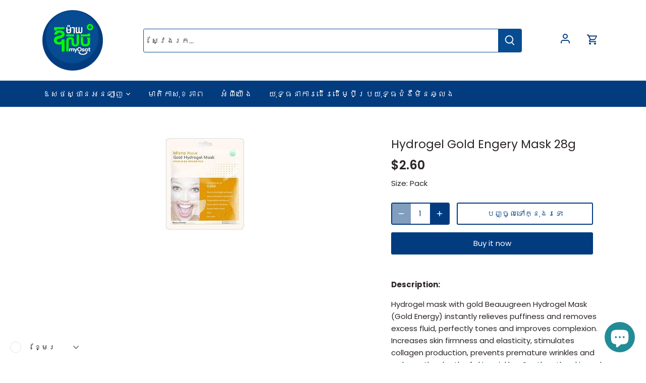

--- FILE ---
content_type: text/html; charset=utf-8
request_url: https://tovpet.com/km/products/hydrogel-gold-engery-mask-28g
body_size: 33061
content:
<!doctype html>
<html class="no-js" lang="km">
<head>
    <link href="//tovpet.com/cdn/shop/t/24/assets/app.css?v=131932408227985290221694422146" rel="stylesheet" type="text/css" media="all" />
    <link href="//tovpet.com/cdn/shop/t/24/assets/owl.carousel.min.css?v=70516089817612781961649061346" rel="stylesheet" type="text/css" media="all" />
  <link href="//tovpet.com/cdn/shop/t/24/assets/owl.theme.default.min.css?v=135046118358282713361649061347" rel="stylesheet" type="text/css" media="all" />
  <style>
    li.steps-item {
    list-style: outside;
    }
  </style>

  <!-- Canopy 4.0.2 -->

  <link rel="preload" href="//tovpet.com/cdn/shop/t/24/assets/styles.css?v=37528965734553605381763088290" as="style">
  <meta charset="utf-8" />
<meta name="viewport" content="width=device-width,initial-scale=1.0" />
<meta http-equiv="X-UA-Compatible" content="IE=edge">

<link rel="preconnect" href="https://cdn.shopify.com" crossorigin>
<link rel="preconnect" href="https://fonts.shopify.com" crossorigin>
<link rel="preconnect" href="https://monorail-edge.shopifysvc.com"><link rel="preload" as="font" href="//tovpet.com/cdn/fonts/poppins/poppins_n4.0ba78fa5af9b0e1a374041b3ceaadf0a43b41362.woff2" type="font/woff2" crossorigin><link rel="preload" as="font" href="//tovpet.com/cdn/fonts/poppins/poppins_n7.56758dcf284489feb014a026f3727f2f20a54626.woff2" type="font/woff2" crossorigin><link rel="preload" as="font" href="//tovpet.com/cdn/fonts/poppins/poppins_i4.846ad1e22474f856bd6b81ba4585a60799a9f5d2.woff2" type="font/woff2" crossorigin><link rel="preload" as="font" href="//tovpet.com/cdn/fonts/poppins/poppins_i7.42fd71da11e9d101e1e6c7932199f925f9eea42d.woff2" type="font/woff2" crossorigin><link rel="preload" as="font" href="//tovpet.com/cdn/fonts/poppins/poppins_n4.0ba78fa5af9b0e1a374041b3ceaadf0a43b41362.woff2" type="font/woff2" crossorigin><link rel="preload" as="font" href="//tovpet.com/cdn/fonts/poppins/poppins_n6.aa29d4918bc243723d56b59572e18228ed0786f6.woff2" type="font/woff2" crossorigin><link rel="preload" as="font" href="//tovpet.com/cdn/fonts/poppins/poppins_n4.0ba78fa5af9b0e1a374041b3ceaadf0a43b41362.woff2" type="font/woff2" crossorigin><link rel="preload" href="//tovpet.com/cdn/shop/t/24/assets/vendor.js?v=77200811039578007001649061351" as="script">
<link rel="preload" href="//tovpet.com/cdn/shop/t/24/assets/theme.js?v=143178303829025589431649061349" as="script"><link rel="canonical" href="https://tovpet.com/km/products/hydrogel-gold-engery-mask-28g" /><link rel="shortcut icon" href="//tovpet.com/cdn/shop/files/favicon-32x32_95beb2c3-ab08-4ed0-91ab-dd80e225312e.png?v=1630378685" type="image/png" /><meta name="description" content="Description: Hydrogel mask with gold Beauugreen Hydrogel Mask (Gold Energy) instantly relieves puffiness and removes excess fluid, perfectly tones and improves complexion. Increases skin firmness and elasticity, stimulates collagen production, prevents premature wrinkles and reduces the depth of skin wrinkles. Soothes the skin and intensely moisturizes, prevents dehydration, eliminates dryness and flaking. Strengthens the protective lipid layer of the skin and protects against the negative effects of external factors. Brightens unwanted pigmentation and evens out skin tone. How to use: Apply two parts of the mask to cleansed face skin, leave for 30-40 minutes. Then remove the mask. After the procedure, you do not need to wash, gently beat the rest of the essence into the skin with light patting movements of your fingertips and let the product absorb.">

  <meta name="theme-color" content="#023c7f">

  <title>
    Hydrogel Gold Engery Mask 28g &ndash; TOVPET.COM
  </title>

  <meta property="og:site_name" content="TOVPET.COM">
<meta property="og:url" content="https://tovpet.com/km/products/hydrogel-gold-engery-mask-28g">
<meta property="og:title" content="Hydrogel Gold Engery Mask 28g">
<meta property="og:type" content="product">
<meta property="og:description" content="Description: Hydrogel mask with gold Beauugreen Hydrogel Mask (Gold Energy) instantly relieves puffiness and removes excess fluid, perfectly tones and improves complexion. Increases skin firmness and elasticity, stimulates collagen production, prevents premature wrinkles and reduces the depth of skin wrinkles. Soothes the skin and intensely moisturizes, prevents dehydration, eliminates dryness and flaking. Strengthens the protective lipid layer of the skin and protects against the negative effects of external factors. Brightens unwanted pigmentation and evens out skin tone. How to use: Apply two parts of the mask to cleansed face skin, leave for 30-40 minutes. Then remove the mask. After the procedure, you do not need to wash, gently beat the rest of the essence into the skin with light patting movements of your fingertips and let the product absorb."><meta property="og:image" content="http://tovpet.com/cdn/shop/products/hydrogel-gold-engery-mask-28g_1200x1200.jpg?v=1736932596">
  <meta property="og:image:secure_url" content="https://tovpet.com/cdn/shop/products/hydrogel-gold-engery-mask-28g_1200x1200.jpg?v=1736932596">
  <meta property="og:image:width" content="225">
  <meta property="og:image:height" content="225"><meta property="og:price:amount" content="2.60">
  <meta property="og:price:currency" content="USD"><meta name="twitter:card" content="summary_large_image">
<meta name="twitter:title" content="Hydrogel Gold Engery Mask 28g">
<meta name="twitter:description" content="Description: Hydrogel mask with gold Beauugreen Hydrogel Mask (Gold Energy) instantly relieves puffiness and removes excess fluid, perfectly tones and improves complexion. Increases skin firmness and elasticity, stimulates collagen production, prevents premature wrinkles and reduces the depth of skin wrinkles. Soothes the skin and intensely moisturizes, prevents dehydration, eliminates dryness and flaking. Strengthens the protective lipid layer of the skin and protects against the negative effects of external factors. Brightens unwanted pigmentation and evens out skin tone. How to use: Apply two parts of the mask to cleansed face skin, leave for 30-40 minutes. Then remove the mask. After the procedure, you do not need to wash, gently beat the rest of the essence into the skin with light patting movements of your fingertips and let the product absorb.">


  <link href="//tovpet.com/cdn/shop/t/24/assets/styles.css?v=37528965734553605381763088290" rel="stylesheet" type="text/css" media="all" />

  <script>
    document.documentElement.className = document.documentElement.className.replace('no-js', 'js');
    window.theme = window.theme || {};
    
    theme.money_format_with_code_preference = "\u003cspan class=\"etrans-money\"\u003e${{amount}}\u003c\/span\u003e";
    
    theme.money_format = "\u003cspan class=\"etrans-money\"\u003e${{amount}}\u003c\/span\u003e";
    theme.customerIsLoggedIn = false;

    
      theme.shippingCalcMoneyFormat = "\u003cspan class=\"etrans-money\"\u003e${{amount}}\u003c\/span\u003e";
    

    theme.strings = {
      previous: "ក្រោយ",
      next: "បន្ទាប់",
      close: "បិទ",
      addressError: "មាន​បញ្ហា​ក្នុង​ការ​ស្វែងរក​អាសយដ្ឋាន​នោះ",
      addressNoResults: "គ្មានលទ្ធផលសម្រាប់អាសយដ្ឋាននោះទេ",
      addressQueryLimit: "អ្នកបានប្រើលើសដែនកំណត់នៃការប្រើប្រាស់ Google API។ ពិចារណា​ដំឡើង​កំណែ​ទៅ \u003ca href=\"https:\/\/developers.google.com\/maps\/premium\/usage-limits\"\u003eគម្រោង​ពិសេស\u003c\/a\u003e.",
      authError: "មានបញ្ហាក្នុងការផ្ទៀងផ្ទាត់ Google Maps API Key របស់អ្នក។",
      shippingCalcSubmitButton: "គណនាការដឹកជញ្ជូន",
      shippingCalcSubmitButtonDisabled: "កំពុងគណនា...",
      infiniteScrollCollectionLoading: "កំពុងផ្ទុកផលិតលផច្រើនទៀត...",
      infiniteScrollCollectionFinishedMsg : "មិនមានផលិតផលទៀតទេ",
      infiniteScrollBlogLoading: "កំពុង​ផ្ទុក​អត្ថបទ​បន្ថែម...",
      infiniteScrollBlogFinishedMsg : "មិនមានអត្ថបទទៀតទេ",
      blogsShowTags: "បង្ហាញស្លាក",
      priceNonExistent: "មិនអាចប្រើបាន",
      buttonDefault: "បញ្ចូលទៅក្នុងរទេះ",
      buttonNoStock: "អស់ពី​ស្តុក",
      buttonNoVariant: "មិនអាចប្រើបាន",
      unitPriceSeparator: " \/ ",
      onlyXLeft: "[[ quantity ]] នៅ​ក្នុង​ស្តុក",
      productAddingToCart: "ការបន្ថែម",
      productAddedToCart: "បន្ថែម",
      quickbuyAdded: "បញ្ចូលទៅក្នុងរទេះ",
      cartSummary: "មើលរទេះ",
      cartContinue: "បន្តទិញទំនិញ",
      colorBoxPrevious: "ពីមុន",
      colorBoxNext: "បន្ទាប់",
      colorBoxClose: "បិទ",
      imageSlider: "គ្រាប់រំកិលរូបភាព",
      confirmEmptyCart: "តើ​អ្នក​ប្រាកដ​ជា​ចង់​លុប​រទេះ​របស់​អ្នក​ទេ?",
      inYourCart: "នៅក្នុងរទេះរបស់អ្នក",
      removeFromCart: "យកចេញពីរទេះ",
      clearAll: "លុបចេញ​ទាំងអស់",
      layout_live_search_see_all: "មើលលទ្ធផលទាំងអស់",
      general_quick_search_pages: "ទំព័រ",
      general_quick_search_no_results: "សូមអភ័យទោស យើងមិនអាចរកឃើញលទ្ធផលណាមួយទេ",
      products_labels_sold_out: "លក់អស់ហើយ",
      products_labels_sale: "បញ្ចុះតំលៃ",
      maximumQuantity: "អ្នកអាចមានត្រឹមតែ [quantity] នៅក្នុងរទេះរបស់អ្នក។",
      fullDetails: "ព័ត៌មានលម្អិតពេញលេញ",
      cartConfirmRemove: "តើអ្នកប្រាកដថាចង់លុបធាតុនេះទេ?"
    };

    theme.routes = {
      root_url: '/km',
      account_url: '/km/account',
      account_login_url: '/km/account/login',
      account_logout_url: '/km/account/logout',
      account_recover_url: '/km/account/recover',
      account_register_url: '/km/account/register',
      account_addresses_url: '/km/account/addresses',
      collections_url: '/km/collections',
      all_products_collection_url: '/km/collections/all',
      search_url: '/km/search',
      cart_url: '/km/cart',
      cart_add_url: '/km/cart/add',
      cart_change_url: '/km/cart/change',
      cart_clear_url: '/km/cart/clear'
    };

    theme.scripts = {
      masonry: "\/\/tovpet.com\/cdn\/shop\/t\/24\/assets\/masonry.v3.2.2.min.js?v=32068337725099101911649061346",
      jqueryInfiniteScroll: "\/\/tovpet.com\/cdn\/shop\/t\/24\/assets\/jquery.infinitescroll.2.1.0.min.js?v=2365882093853724041649061344",
      underscore: "\/\/cdnjs.cloudflare.com\/ajax\/libs\/underscore.js\/1.6.0\/underscore-min.js",
      shopifyCommon: "\/\/tovpet.com\/cdn\/shopifycloud\/storefront\/assets\/themes_support\/shopify_common-5f594365.js",
      jqueryCart: "\/\/tovpet.com\/cdn\/shop\/t\/24\/assets\/shipping-calculator.v1.0.min.js?v=155229332958886123421649061348"
    };

    theme.settings = {
      cartType: "page",
      openCartDrawerOnMob: true,
      quickBuyType: "hover",
      superscriptDecimals: false,
      currencyCodeEnabled: false
    }
  </script>

  <script>window.performance && window.performance.mark && window.performance.mark('shopify.content_for_header.start');</script><meta name="facebook-domain-verification" content="2i7sjh64ivvlyr4znk66fxilhqcdz9">
<meta name="google-site-verification" content="PPiJH1v7Ll_WvGfe9eTuqvXU8ilCv7Dz16xmnbzxXWg">
<meta name="google-site-verification" content="9ImbX7ewTADvCJMEpSy88Q-c1gGRab5CVL8UbU-9LmM">
<meta name="google-site-verification" content="mx827y1NPLaCFop97YQBk_0tV4WC7K8iNVau96Fnrcg">
<meta id="shopify-digital-wallet" name="shopify-digital-wallet" content="/58485833884/digital_wallets/dialog">
<link rel="alternate" hreflang="x-default" href="https://tovpet.com/products/hydrogel-gold-engery-mask-28g">
<link rel="alternate" hreflang="en" href="https://tovpet.com/products/hydrogel-gold-engery-mask-28g">
<link rel="alternate" hreflang="km" href="https://tovpet.com/km/products/hydrogel-gold-engery-mask-28g">
<link rel="alternate" type="application/json+oembed" href="https://tovpet.com/km/products/hydrogel-gold-engery-mask-28g.oembed">
<script async="async" src="/checkouts/internal/preloads.js?locale=km-KH"></script>
<script id="shopify-features" type="application/json">{"accessToken":"d2e59835c1553a5dd39fea40f4449f5d","betas":["rich-media-storefront-analytics"],"domain":"tovpet.com","predictiveSearch":true,"shopId":58485833884,"locale":"en"}</script>
<script>var Shopify = Shopify || {};
Shopify.shop = "tovpet.myshopify.com";
Shopify.locale = "km";
Shopify.currency = {"active":"USD","rate":"1.0"};
Shopify.country = "KH";
Shopify.theme = {"name":"TOVPET, Online Medical Consult and Pharmacy","id":131962208515,"schema_name":"Canopy","schema_version":"4.0.2","theme_store_id":null,"role":"main"};
Shopify.theme.handle = "null";
Shopify.theme.style = {"id":null,"handle":null};
Shopify.cdnHost = "tovpet.com/cdn";
Shopify.routes = Shopify.routes || {};
Shopify.routes.root = "/km/";</script>
<script type="module">!function(o){(o.Shopify=o.Shopify||{}).modules=!0}(window);</script>
<script>!function(o){function n(){var o=[];function n(){o.push(Array.prototype.slice.apply(arguments))}return n.q=o,n}var t=o.Shopify=o.Shopify||{};t.loadFeatures=n(),t.autoloadFeatures=n()}(window);</script>
<script id="shop-js-analytics" type="application/json">{"pageType":"product"}</script>
<script defer="defer" async type="module" src="//tovpet.com/cdn/shopifycloud/shop-js/modules/v2/client.init-shop-cart-sync_BdyHc3Nr.en.esm.js"></script>
<script defer="defer" async type="module" src="//tovpet.com/cdn/shopifycloud/shop-js/modules/v2/chunk.common_Daul8nwZ.esm.js"></script>
<script type="module">
  await import("//tovpet.com/cdn/shopifycloud/shop-js/modules/v2/client.init-shop-cart-sync_BdyHc3Nr.en.esm.js");
await import("//tovpet.com/cdn/shopifycloud/shop-js/modules/v2/chunk.common_Daul8nwZ.esm.js");

  window.Shopify.SignInWithShop?.initShopCartSync?.({"fedCMEnabled":true,"windoidEnabled":true});

</script>
<script id="__st">var __st={"a":58485833884,"offset":25200,"reqid":"60799a8e-4c90-4784-8a63-7dfd5aebee0f-1768963890","pageurl":"tovpet.com\/km\/products\/hydrogel-gold-engery-mask-28g","u":"2006662f77bb","p":"product","rtyp":"product","rid":8318078058755};</script>
<script>window.ShopifyPaypalV4VisibilityTracking = true;</script>
<script id="form-persister">!function(){'use strict';const t='contact',e='new_comment',n=[[t,t],['blogs',e],['comments',e],[t,'customer']],o='password',r='form_key',c=['recaptcha-v3-token','g-recaptcha-response','h-captcha-response',o],s=()=>{try{return window.sessionStorage}catch{return}},i='__shopify_v',u=t=>t.elements[r],a=function(){const t=[...n].map((([t,e])=>`form[action*='/${t}']:not([data-nocaptcha='true']) input[name='form_type'][value='${e}']`)).join(',');var e;return e=t,()=>e?[...document.querySelectorAll(e)].map((t=>t.form)):[]}();function m(t){const e=u(t);a().includes(t)&&(!e||!e.value)&&function(t){try{if(!s())return;!function(t){const e=s();if(!e)return;const n=u(t);if(!n)return;const o=n.value;o&&e.removeItem(o)}(t);const e=Array.from(Array(32),(()=>Math.random().toString(36)[2])).join('');!function(t,e){u(t)||t.append(Object.assign(document.createElement('input'),{type:'hidden',name:r})),t.elements[r].value=e}(t,e),function(t,e){const n=s();if(!n)return;const r=[...t.querySelectorAll(`input[type='${o}']`)].map((({name:t})=>t)),u=[...c,...r],a={};for(const[o,c]of new FormData(t).entries())u.includes(o)||(a[o]=c);n.setItem(e,JSON.stringify({[i]:1,action:t.action,data:a}))}(t,e)}catch(e){console.error('failed to persist form',e)}}(t)}const f=t=>{if('true'===t.dataset.persistBound)return;const e=function(t,e){const n=function(t){return'function'==typeof t.submit?t.submit:HTMLFormElement.prototype.submit}(t).bind(t);return function(){let t;return()=>{t||(t=!0,(()=>{try{e(),n()}catch(t){(t=>{console.error('form submit failed',t)})(t)}})(),setTimeout((()=>t=!1),250))}}()}(t,(()=>{m(t)}));!function(t,e){if('function'==typeof t.submit&&'function'==typeof e)try{t.submit=e}catch{}}(t,e),t.addEventListener('submit',(t=>{t.preventDefault(),e()})),t.dataset.persistBound='true'};!function(){function t(t){const e=(t=>{const e=t.target;return e instanceof HTMLFormElement?e:e&&e.form})(t);e&&m(e)}document.addEventListener('submit',t),document.addEventListener('DOMContentLoaded',(()=>{const e=a();for(const t of e)f(t);var n;n=document.body,new window.MutationObserver((t=>{for(const e of t)if('childList'===e.type&&e.addedNodes.length)for(const t of e.addedNodes)1===t.nodeType&&'FORM'===t.tagName&&a().includes(t)&&f(t)})).observe(n,{childList:!0,subtree:!0,attributes:!1}),document.removeEventListener('submit',t)}))}()}();</script>
<script integrity="sha256-4kQ18oKyAcykRKYeNunJcIwy7WH5gtpwJnB7kiuLZ1E=" data-source-attribution="shopify.loadfeatures" defer="defer" src="//tovpet.com/cdn/shopifycloud/storefront/assets/storefront/load_feature-a0a9edcb.js" crossorigin="anonymous"></script>
<script data-source-attribution="shopify.dynamic_checkout.dynamic.init">var Shopify=Shopify||{};Shopify.PaymentButton=Shopify.PaymentButton||{isStorefrontPortableWallets:!0,init:function(){window.Shopify.PaymentButton.init=function(){};var t=document.createElement("script");t.src="https://tovpet.com/cdn/shopifycloud/portable-wallets/latest/portable-wallets.en.js",t.type="module",document.head.appendChild(t)}};
</script>
<script data-source-attribution="shopify.dynamic_checkout.buyer_consent">
  function portableWalletsHideBuyerConsent(e){var t=document.getElementById("shopify-buyer-consent"),n=document.getElementById("shopify-subscription-policy-button");t&&n&&(t.classList.add("hidden"),t.setAttribute("aria-hidden","true"),n.removeEventListener("click",e))}function portableWalletsShowBuyerConsent(e){var t=document.getElementById("shopify-buyer-consent"),n=document.getElementById("shopify-subscription-policy-button");t&&n&&(t.classList.remove("hidden"),t.removeAttribute("aria-hidden"),n.addEventListener("click",e))}window.Shopify?.PaymentButton&&(window.Shopify.PaymentButton.hideBuyerConsent=portableWalletsHideBuyerConsent,window.Shopify.PaymentButton.showBuyerConsent=portableWalletsShowBuyerConsent);
</script>
<script>
  function portableWalletsCleanup(e){e&&e.src&&console.error("Failed to load portable wallets script "+e.src);var t=document.querySelectorAll("shopify-accelerated-checkout .shopify-payment-button__skeleton, shopify-accelerated-checkout-cart .wallet-cart-button__skeleton"),e=document.getElementById("shopify-buyer-consent");for(let e=0;e<t.length;e++)t[e].remove();e&&e.remove()}function portableWalletsNotLoadedAsModule(e){e instanceof ErrorEvent&&"string"==typeof e.message&&e.message.includes("import.meta")&&"string"==typeof e.filename&&e.filename.includes("portable-wallets")&&(window.removeEventListener("error",portableWalletsNotLoadedAsModule),window.Shopify.PaymentButton.failedToLoad=e,"loading"===document.readyState?document.addEventListener("DOMContentLoaded",window.Shopify.PaymentButton.init):window.Shopify.PaymentButton.init())}window.addEventListener("error",portableWalletsNotLoadedAsModule);
</script>

<script type="module" src="https://tovpet.com/cdn/shopifycloud/portable-wallets/latest/portable-wallets.en.js" onError="portableWalletsCleanup(this)" crossorigin="anonymous"></script>
<script nomodule>
  document.addEventListener("DOMContentLoaded", portableWalletsCleanup);
</script>

<link id="shopify-accelerated-checkout-styles" rel="stylesheet" media="screen" href="https://tovpet.com/cdn/shopifycloud/portable-wallets/latest/accelerated-checkout-backwards-compat.css" crossorigin="anonymous">
<style id="shopify-accelerated-checkout-cart">
        #shopify-buyer-consent {
  margin-top: 1em;
  display: inline-block;
  width: 100%;
}

#shopify-buyer-consent.hidden {
  display: none;
}

#shopify-subscription-policy-button {
  background: none;
  border: none;
  padding: 0;
  text-decoration: underline;
  font-size: inherit;
  cursor: pointer;
}

#shopify-subscription-policy-button::before {
  box-shadow: none;
}

      </style>

<script>window.performance && window.performance.mark && window.performance.mark('shopify.content_for_header.end');</script> 
 <script src="//tovpet.com/cdn/shop/t/24/assets/servicify-asset.js?v=91877444645881521031649061348" type="text/javascript"></script>

  <script>
    Shopify.money_format = "\u003cspan class=\"etrans-money\"\u003e${{amount}}\u003c\/span\u003e";
  </script>
<script src="https://cdn.shopify.com/extensions/e8878072-2f6b-4e89-8082-94b04320908d/inbox-1254/assets/inbox-chat-loader.js" type="text/javascript" defer="defer"></script>
<script src="https://cdn.shopify.com/extensions/019ac357-9c99-7419-b30b-37f8db9e37f2/etranslate-243/assets/floating-selector.js" type="text/javascript" defer="defer"></script>
<link href="https://monorail-edge.shopifysvc.com" rel="dns-prefetch">
<script>(function(){if ("sendBeacon" in navigator && "performance" in window) {try {var session_token_from_headers = performance.getEntriesByType('navigation')[0].serverTiming.find(x => x.name == '_s').description;} catch {var session_token_from_headers = undefined;}var session_cookie_matches = document.cookie.match(/_shopify_s=([^;]*)/);var session_token_from_cookie = session_cookie_matches && session_cookie_matches.length === 2 ? session_cookie_matches[1] : "";var session_token = session_token_from_headers || session_token_from_cookie || "";function handle_abandonment_event(e) {var entries = performance.getEntries().filter(function(entry) {return /monorail-edge.shopifysvc.com/.test(entry.name);});if (!window.abandonment_tracked && entries.length === 0) {window.abandonment_tracked = true;var currentMs = Date.now();var navigation_start = performance.timing.navigationStart;var payload = {shop_id: 58485833884,url: window.location.href,navigation_start,duration: currentMs - navigation_start,session_token,page_type: "product"};window.navigator.sendBeacon("https://monorail-edge.shopifysvc.com/v1/produce", JSON.stringify({schema_id: "online_store_buyer_site_abandonment/1.1",payload: payload,metadata: {event_created_at_ms: currentMs,event_sent_at_ms: currentMs}}));}}window.addEventListener('pagehide', handle_abandonment_event);}}());</script>
<script id="web-pixels-manager-setup">(function e(e,d,r,n,o){if(void 0===o&&(o={}),!Boolean(null===(a=null===(i=window.Shopify)||void 0===i?void 0:i.analytics)||void 0===a?void 0:a.replayQueue)){var i,a;window.Shopify=window.Shopify||{};var t=window.Shopify;t.analytics=t.analytics||{};var s=t.analytics;s.replayQueue=[],s.publish=function(e,d,r){return s.replayQueue.push([e,d,r]),!0};try{self.performance.mark("wpm:start")}catch(e){}var l=function(){var e={modern:/Edge?\/(1{2}[4-9]|1[2-9]\d|[2-9]\d{2}|\d{4,})\.\d+(\.\d+|)|Firefox\/(1{2}[4-9]|1[2-9]\d|[2-9]\d{2}|\d{4,})\.\d+(\.\d+|)|Chrom(ium|e)\/(9{2}|\d{3,})\.\d+(\.\d+|)|(Maci|X1{2}).+ Version\/(15\.\d+|(1[6-9]|[2-9]\d|\d{3,})\.\d+)([,.]\d+|)( \(\w+\)|)( Mobile\/\w+|) Safari\/|Chrome.+OPR\/(9{2}|\d{3,})\.\d+\.\d+|(CPU[ +]OS|iPhone[ +]OS|CPU[ +]iPhone|CPU IPhone OS|CPU iPad OS)[ +]+(15[._]\d+|(1[6-9]|[2-9]\d|\d{3,})[._]\d+)([._]\d+|)|Android:?[ /-](13[3-9]|1[4-9]\d|[2-9]\d{2}|\d{4,})(\.\d+|)(\.\d+|)|Android.+Firefox\/(13[5-9]|1[4-9]\d|[2-9]\d{2}|\d{4,})\.\d+(\.\d+|)|Android.+Chrom(ium|e)\/(13[3-9]|1[4-9]\d|[2-9]\d{2}|\d{4,})\.\d+(\.\d+|)|SamsungBrowser\/([2-9]\d|\d{3,})\.\d+/,legacy:/Edge?\/(1[6-9]|[2-9]\d|\d{3,})\.\d+(\.\d+|)|Firefox\/(5[4-9]|[6-9]\d|\d{3,})\.\d+(\.\d+|)|Chrom(ium|e)\/(5[1-9]|[6-9]\d|\d{3,})\.\d+(\.\d+|)([\d.]+$|.*Safari\/(?![\d.]+ Edge\/[\d.]+$))|(Maci|X1{2}).+ Version\/(10\.\d+|(1[1-9]|[2-9]\d|\d{3,})\.\d+)([,.]\d+|)( \(\w+\)|)( Mobile\/\w+|) Safari\/|Chrome.+OPR\/(3[89]|[4-9]\d|\d{3,})\.\d+\.\d+|(CPU[ +]OS|iPhone[ +]OS|CPU[ +]iPhone|CPU IPhone OS|CPU iPad OS)[ +]+(10[._]\d+|(1[1-9]|[2-9]\d|\d{3,})[._]\d+)([._]\d+|)|Android:?[ /-](13[3-9]|1[4-9]\d|[2-9]\d{2}|\d{4,})(\.\d+|)(\.\d+|)|Mobile Safari.+OPR\/([89]\d|\d{3,})\.\d+\.\d+|Android.+Firefox\/(13[5-9]|1[4-9]\d|[2-9]\d{2}|\d{4,})\.\d+(\.\d+|)|Android.+Chrom(ium|e)\/(13[3-9]|1[4-9]\d|[2-9]\d{2}|\d{4,})\.\d+(\.\d+|)|Android.+(UC? ?Browser|UCWEB|U3)[ /]?(15\.([5-9]|\d{2,})|(1[6-9]|[2-9]\d|\d{3,})\.\d+)\.\d+|SamsungBrowser\/(5\.\d+|([6-9]|\d{2,})\.\d+)|Android.+MQ{2}Browser\/(14(\.(9|\d{2,})|)|(1[5-9]|[2-9]\d|\d{3,})(\.\d+|))(\.\d+|)|K[Aa][Ii]OS\/(3\.\d+|([4-9]|\d{2,})\.\d+)(\.\d+|)/},d=e.modern,r=e.legacy,n=navigator.userAgent;return n.match(d)?"modern":n.match(r)?"legacy":"unknown"}(),u="modern"===l?"modern":"legacy",c=(null!=n?n:{modern:"",legacy:""})[u],f=function(e){return[e.baseUrl,"/wpm","/b",e.hashVersion,"modern"===e.buildTarget?"m":"l",".js"].join("")}({baseUrl:d,hashVersion:r,buildTarget:u}),m=function(e){var d=e.version,r=e.bundleTarget,n=e.surface,o=e.pageUrl,i=e.monorailEndpoint;return{emit:function(e){var a=e.status,t=e.errorMsg,s=(new Date).getTime(),l=JSON.stringify({metadata:{event_sent_at_ms:s},events:[{schema_id:"web_pixels_manager_load/3.1",payload:{version:d,bundle_target:r,page_url:o,status:a,surface:n,error_msg:t},metadata:{event_created_at_ms:s}}]});if(!i)return console&&console.warn&&console.warn("[Web Pixels Manager] No Monorail endpoint provided, skipping logging."),!1;try{return self.navigator.sendBeacon.bind(self.navigator)(i,l)}catch(e){}var u=new XMLHttpRequest;try{return u.open("POST",i,!0),u.setRequestHeader("Content-Type","text/plain"),u.send(l),!0}catch(e){return console&&console.warn&&console.warn("[Web Pixels Manager] Got an unhandled error while logging to Monorail."),!1}}}}({version:r,bundleTarget:l,surface:e.surface,pageUrl:self.location.href,monorailEndpoint:e.monorailEndpoint});try{o.browserTarget=l,function(e){var d=e.src,r=e.async,n=void 0===r||r,o=e.onload,i=e.onerror,a=e.sri,t=e.scriptDataAttributes,s=void 0===t?{}:t,l=document.createElement("script"),u=document.querySelector("head"),c=document.querySelector("body");if(l.async=n,l.src=d,a&&(l.integrity=a,l.crossOrigin="anonymous"),s)for(var f in s)if(Object.prototype.hasOwnProperty.call(s,f))try{l.dataset[f]=s[f]}catch(e){}if(o&&l.addEventListener("load",o),i&&l.addEventListener("error",i),u)u.appendChild(l);else{if(!c)throw new Error("Did not find a head or body element to append the script");c.appendChild(l)}}({src:f,async:!0,onload:function(){if(!function(){var e,d;return Boolean(null===(d=null===(e=window.Shopify)||void 0===e?void 0:e.analytics)||void 0===d?void 0:d.initialized)}()){var d=window.webPixelsManager.init(e)||void 0;if(d){var r=window.Shopify.analytics;r.replayQueue.forEach((function(e){var r=e[0],n=e[1],o=e[2];d.publishCustomEvent(r,n,o)})),r.replayQueue=[],r.publish=d.publishCustomEvent,r.visitor=d.visitor,r.initialized=!0}}},onerror:function(){return m.emit({status:"failed",errorMsg:"".concat(f," has failed to load")})},sri:function(e){var d=/^sha384-[A-Za-z0-9+/=]+$/;return"string"==typeof e&&d.test(e)}(c)?c:"",scriptDataAttributes:o}),m.emit({status:"loading"})}catch(e){m.emit({status:"failed",errorMsg:(null==e?void 0:e.message)||"Unknown error"})}}})({shopId: 58485833884,storefrontBaseUrl: "https://tovpet.com",extensionsBaseUrl: "https://extensions.shopifycdn.com/cdn/shopifycloud/web-pixels-manager",monorailEndpoint: "https://monorail-edge.shopifysvc.com/unstable/produce_batch",surface: "storefront-renderer",enabledBetaFlags: ["2dca8a86"],webPixelsConfigList: [{"id":"532316419","configuration":"{\"config\":\"{\\\"pixel_id\\\":\\\"GT-KTBCZLN\\\",\\\"target_country\\\":\\\"US\\\",\\\"gtag_events\\\":[{\\\"type\\\":\\\"purchase\\\",\\\"action_label\\\":\\\"MC-WQRPJD48Y7\\\"},{\\\"type\\\":\\\"page_view\\\",\\\"action_label\\\":\\\"MC-WQRPJD48Y7\\\"},{\\\"type\\\":\\\"view_item\\\",\\\"action_label\\\":\\\"MC-WQRPJD48Y7\\\"}],\\\"enable_monitoring_mode\\\":false}\"}","eventPayloadVersion":"v1","runtimeContext":"OPEN","scriptVersion":"b2a88bafab3e21179ed38636efcd8a93","type":"APP","apiClientId":1780363,"privacyPurposes":[],"dataSharingAdjustments":{"protectedCustomerApprovalScopes":["read_customer_address","read_customer_email","read_customer_name","read_customer_personal_data","read_customer_phone"]}},{"id":"195068163","configuration":"{\"pixel_id\":\"3601266993309568\",\"pixel_type\":\"facebook_pixel\",\"metaapp_system_user_token\":\"-\"}","eventPayloadVersion":"v1","runtimeContext":"OPEN","scriptVersion":"ca16bc87fe92b6042fbaa3acc2fbdaa6","type":"APP","apiClientId":2329312,"privacyPurposes":["ANALYTICS","MARKETING","SALE_OF_DATA"],"dataSharingAdjustments":{"protectedCustomerApprovalScopes":["read_customer_address","read_customer_email","read_customer_name","read_customer_personal_data","read_customer_phone"]}},{"id":"shopify-app-pixel","configuration":"{}","eventPayloadVersion":"v1","runtimeContext":"STRICT","scriptVersion":"0450","apiClientId":"shopify-pixel","type":"APP","privacyPurposes":["ANALYTICS","MARKETING"]},{"id":"shopify-custom-pixel","eventPayloadVersion":"v1","runtimeContext":"LAX","scriptVersion":"0450","apiClientId":"shopify-pixel","type":"CUSTOM","privacyPurposes":["ANALYTICS","MARKETING"]}],isMerchantRequest: false,initData: {"shop":{"name":"TOVPET.COM","paymentSettings":{"currencyCode":"USD"},"myshopifyDomain":"tovpet.myshopify.com","countryCode":"KH","storefrontUrl":"https:\/\/tovpet.com\/km"},"customer":null,"cart":null,"checkout":null,"productVariants":[{"price":{"amount":2.6,"currencyCode":"USD"},"product":{"title":"Hydrogel Gold Engery Mask 28g","vendor":"TOVPET.COM","id":"8318078058755","untranslatedTitle":"Hydrogel Gold Engery Mask 28g","url":"\/km\/products\/hydrogel-gold-engery-mask-28g","type":""},"id":"44788589920515","image":{"src":"\/\/tovpet.com\/cdn\/shop\/products\/hydrogel-gold-engery-mask-28g.jpg?v=1736932596"},"sku":"8.81E+12","title":"Pack","untranslatedTitle":"Pack"}],"purchasingCompany":null},},"https://tovpet.com/cdn","fcfee988w5aeb613cpc8e4bc33m6693e112",{"modern":"","legacy":""},{"shopId":"58485833884","storefrontBaseUrl":"https:\/\/tovpet.com","extensionBaseUrl":"https:\/\/extensions.shopifycdn.com\/cdn\/shopifycloud\/web-pixels-manager","surface":"storefront-renderer","enabledBetaFlags":"[\"2dca8a86\"]","isMerchantRequest":"false","hashVersion":"fcfee988w5aeb613cpc8e4bc33m6693e112","publish":"custom","events":"[[\"page_viewed\",{}],[\"product_viewed\",{\"productVariant\":{\"price\":{\"amount\":2.6,\"currencyCode\":\"USD\"},\"product\":{\"title\":\"Hydrogel Gold Engery Mask 28g\",\"vendor\":\"TOVPET.COM\",\"id\":\"8318078058755\",\"untranslatedTitle\":\"Hydrogel Gold Engery Mask 28g\",\"url\":\"\/km\/products\/hydrogel-gold-engery-mask-28g\",\"type\":\"\"},\"id\":\"44788589920515\",\"image\":{\"src\":\"\/\/tovpet.com\/cdn\/shop\/products\/hydrogel-gold-engery-mask-28g.jpg?v=1736932596\"},\"sku\":\"8.81E+12\",\"title\":\"Pack\",\"untranslatedTitle\":\"Pack\"}}]]"});</script><script>
  window.ShopifyAnalytics = window.ShopifyAnalytics || {};
  window.ShopifyAnalytics.meta = window.ShopifyAnalytics.meta || {};
  window.ShopifyAnalytics.meta.currency = 'USD';
  var meta = {"product":{"id":8318078058755,"gid":"gid:\/\/shopify\/Product\/8318078058755","vendor":"TOVPET.COM","type":"","handle":"hydrogel-gold-engery-mask-28g","variants":[{"id":44788589920515,"price":260,"name":"Hydrogel Gold Engery Mask 28g - Pack","public_title":"Pack","sku":"8.81E+12"}],"remote":false},"page":{"pageType":"product","resourceType":"product","resourceId":8318078058755,"requestId":"60799a8e-4c90-4784-8a63-7dfd5aebee0f-1768963890"}};
  for (var attr in meta) {
    window.ShopifyAnalytics.meta[attr] = meta[attr];
  }
</script>
<script class="analytics">
  (function () {
    var customDocumentWrite = function(content) {
      var jquery = null;

      if (window.jQuery) {
        jquery = window.jQuery;
      } else if (window.Checkout && window.Checkout.$) {
        jquery = window.Checkout.$;
      }

      if (jquery) {
        jquery('body').append(content);
      }
    };

    var hasLoggedConversion = function(token) {
      if (token) {
        return document.cookie.indexOf('loggedConversion=' + token) !== -1;
      }
      return false;
    }

    var setCookieIfConversion = function(token) {
      if (token) {
        var twoMonthsFromNow = new Date(Date.now());
        twoMonthsFromNow.setMonth(twoMonthsFromNow.getMonth() + 2);

        document.cookie = 'loggedConversion=' + token + '; expires=' + twoMonthsFromNow;
      }
    }

    var trekkie = window.ShopifyAnalytics.lib = window.trekkie = window.trekkie || [];
    if (trekkie.integrations) {
      return;
    }
    trekkie.methods = [
      'identify',
      'page',
      'ready',
      'track',
      'trackForm',
      'trackLink'
    ];
    trekkie.factory = function(method) {
      return function() {
        var args = Array.prototype.slice.call(arguments);
        args.unshift(method);
        trekkie.push(args);
        return trekkie;
      };
    };
    for (var i = 0; i < trekkie.methods.length; i++) {
      var key = trekkie.methods[i];
      trekkie[key] = trekkie.factory(key);
    }
    trekkie.load = function(config) {
      trekkie.config = config || {};
      trekkie.config.initialDocumentCookie = document.cookie;
      var first = document.getElementsByTagName('script')[0];
      var script = document.createElement('script');
      script.type = 'text/javascript';
      script.onerror = function(e) {
        var scriptFallback = document.createElement('script');
        scriptFallback.type = 'text/javascript';
        scriptFallback.onerror = function(error) {
                var Monorail = {
      produce: function produce(monorailDomain, schemaId, payload) {
        var currentMs = new Date().getTime();
        var event = {
          schema_id: schemaId,
          payload: payload,
          metadata: {
            event_created_at_ms: currentMs,
            event_sent_at_ms: currentMs
          }
        };
        return Monorail.sendRequest("https://" + monorailDomain + "/v1/produce", JSON.stringify(event));
      },
      sendRequest: function sendRequest(endpointUrl, payload) {
        // Try the sendBeacon API
        if (window && window.navigator && typeof window.navigator.sendBeacon === 'function' && typeof window.Blob === 'function' && !Monorail.isIos12()) {
          var blobData = new window.Blob([payload], {
            type: 'text/plain'
          });

          if (window.navigator.sendBeacon(endpointUrl, blobData)) {
            return true;
          } // sendBeacon was not successful

        } // XHR beacon

        var xhr = new XMLHttpRequest();

        try {
          xhr.open('POST', endpointUrl);
          xhr.setRequestHeader('Content-Type', 'text/plain');
          xhr.send(payload);
        } catch (e) {
          console.log(e);
        }

        return false;
      },
      isIos12: function isIos12() {
        return window.navigator.userAgent.lastIndexOf('iPhone; CPU iPhone OS 12_') !== -1 || window.navigator.userAgent.lastIndexOf('iPad; CPU OS 12_') !== -1;
      }
    };
    Monorail.produce('monorail-edge.shopifysvc.com',
      'trekkie_storefront_load_errors/1.1',
      {shop_id: 58485833884,
      theme_id: 131962208515,
      app_name: "storefront",
      context_url: window.location.href,
      source_url: "//tovpet.com/cdn/s/trekkie.storefront.cd680fe47e6c39ca5d5df5f0a32d569bc48c0f27.min.js"});

        };
        scriptFallback.async = true;
        scriptFallback.src = '//tovpet.com/cdn/s/trekkie.storefront.cd680fe47e6c39ca5d5df5f0a32d569bc48c0f27.min.js';
        first.parentNode.insertBefore(scriptFallback, first);
      };
      script.async = true;
      script.src = '//tovpet.com/cdn/s/trekkie.storefront.cd680fe47e6c39ca5d5df5f0a32d569bc48c0f27.min.js';
      first.parentNode.insertBefore(script, first);
    };
    trekkie.load(
      {"Trekkie":{"appName":"storefront","development":false,"defaultAttributes":{"shopId":58485833884,"isMerchantRequest":null,"themeId":131962208515,"themeCityHash":"11696788238071424466","contentLanguage":"km","currency":"USD","eventMetadataId":"99c59a0b-4be2-4791-bd4f-3d1bab12c053"},"isServerSideCookieWritingEnabled":true,"monorailRegion":"shop_domain","enabledBetaFlags":["65f19447"]},"Session Attribution":{},"S2S":{"facebookCapiEnabled":true,"source":"trekkie-storefront-renderer","apiClientId":580111}}
    );

    var loaded = false;
    trekkie.ready(function() {
      if (loaded) return;
      loaded = true;

      window.ShopifyAnalytics.lib = window.trekkie;

      var originalDocumentWrite = document.write;
      document.write = customDocumentWrite;
      try { window.ShopifyAnalytics.merchantGoogleAnalytics.call(this); } catch(error) {};
      document.write = originalDocumentWrite;

      window.ShopifyAnalytics.lib.page(null,{"pageType":"product","resourceType":"product","resourceId":8318078058755,"requestId":"60799a8e-4c90-4784-8a63-7dfd5aebee0f-1768963890","shopifyEmitted":true});

      var match = window.location.pathname.match(/checkouts\/(.+)\/(thank_you|post_purchase)/)
      var token = match? match[1]: undefined;
      if (!hasLoggedConversion(token)) {
        setCookieIfConversion(token);
        window.ShopifyAnalytics.lib.track("Viewed Product",{"currency":"USD","variantId":44788589920515,"productId":8318078058755,"productGid":"gid:\/\/shopify\/Product\/8318078058755","name":"Hydrogel Gold Engery Mask 28g - Pack","price":"2.60","sku":"8.81E+12","brand":"TOVPET.COM","variant":"Pack","category":"","nonInteraction":true,"remote":false},undefined,undefined,{"shopifyEmitted":true});
      window.ShopifyAnalytics.lib.track("monorail:\/\/trekkie_storefront_viewed_product\/1.1",{"currency":"USD","variantId":44788589920515,"productId":8318078058755,"productGid":"gid:\/\/shopify\/Product\/8318078058755","name":"Hydrogel Gold Engery Mask 28g - Pack","price":"2.60","sku":"8.81E+12","brand":"TOVPET.COM","variant":"Pack","category":"","nonInteraction":true,"remote":false,"referer":"https:\/\/tovpet.com\/km\/products\/hydrogel-gold-engery-mask-28g"});
      }
    });


        var eventsListenerScript = document.createElement('script');
        eventsListenerScript.async = true;
        eventsListenerScript.src = "//tovpet.com/cdn/shopifycloud/storefront/assets/shop_events_listener-3da45d37.js";
        document.getElementsByTagName('head')[0].appendChild(eventsListenerScript);

})();</script>
<script
  defer
  src="https://tovpet.com/cdn/shopifycloud/perf-kit/shopify-perf-kit-3.0.4.min.js"
  data-application="storefront-renderer"
  data-shop-id="58485833884"
  data-render-region="gcp-us-central1"
  data-page-type="product"
  data-theme-instance-id="131962208515"
  data-theme-name="Canopy"
  data-theme-version="4.0.2"
  data-monorail-region="shop_domain"
  data-resource-timing-sampling-rate="10"
  data-shs="true"
  data-shs-beacon="true"
  data-shs-export-with-fetch="true"
  data-shs-logs-sample-rate="1"
  data-shs-beacon-endpoint="https://tovpet.com/api/collect"
></script>
</head><body class="template-product  "
      data-cc-animate-timeout="80">


  <script>
    document.body.classList.add("cc-animate-enabled");
  </script>


<a class="skip-link visually-hidden" href="#content">រំលងទៅមាតិកា</a>

<div id="shopify-section-cart-drawer" class="shopify-section">


</div>

<div id="page-wrap">
  <div id="page-wrap-inner">
    <a id="page-overlay" href="#" aria-controls="mobile-nav" aria-label="បិទការរុករក"></a>

    <div id="page-wrap-content">
      <div id="shopify-section-announcement-bar" class="shopify-section section-announcement-bar">
<style> #shopify-section-announcement-bar section, #shopify-section-announcement-bar h1, #shopify-section-announcement-bar h2, #shopify-section-announcement-bar h3, #shopify-section-announcement-bar h4, #shopify-section-announcement-bar h5, #shopify-section-announcement-bar h6, #shopify-section-announcement-bar p {font-family: "Kantumruy Pro", "Roboto", sans-serif;} </style></div>
      <div id="shopify-section-header" class="shopify-section section-header"><style data-shopify>.logo img {
		width: 50px;
  }

  @media (min-width: 768px) {
		.logo img {
				width: 120px;
		}
  }.section-header {
			 position: -webkit-sticky;
			 position: sticky;
			 top: 0;
			 z-index: 99999;
		}</style>
  

  

  <div class="header-container" data-section-type="header" itemscope itemtype="http://schema.org/Organization" data-cc-animate data-is-sticky="true"><div class="page-header layout-left using-compact-mobile-logo">
      <div class="toolbar-container">
        <div class="container">
          <div id="toolbar" class="toolbar cf
        	toolbar--two-cols-xs
					toolbar--two-cols
			    toolbar--text-box-large">

            <div class="toolbar-left 
						">
              <div class="mobile-toolbar">
                <a class="toggle-mob-nav" href="#" aria-controls="mobile-nav" aria-label="បើកការរុករក">
                  <span></span>
                  <span></span>
                  <span></span>
                </a>
              </div><div class="toolbar-logo">
                    
    <div class="logo align-left">
      <meta itemprop="name" content="TOVPET.COM">
      
        
        <a href="/km" itemprop="url">
          <img src="//tovpet.com/cdn/shop/files/Artboard_1_4x_3283a77f-171d-40f0-a162-8a78855a17db_240x.png?v=1763087853"
							 width="800"
							 height="800"
               class="logo-desktop"
               alt="" itemprop="logo"/>

          
            <img src="//tovpet.com/cdn/shop/files/Artboard_1_4x_3283a77f-171d-40f0-a162-8a78855a17db_240x.png?v=1763087853" width="800"
								 height="800" class="logo-mobile" alt=""/>
          
        </a>
      
    </div>
  
                  </div>
            </div>

            

            <div class="toolbar-right ">
              
                <div class="toolbar-links">
                  
<div class="main-search
			
			
				main-search--text-box-large
			"

         data-live-search="true"
         data-live-search-price="true"
         data-live-search-vendor="false"
         data-live-search-meta="true"
         data-show-sold-out-label="true"
         data-show-sale-label="true">

      <div class="main-search__container ">
        <form class="main-search__form" action="/km/search" method="get" autocomplete="off">
          <input type="hidden" name="type" value="product,article,page" />
          <input type="hidden" name="options[prefix]" value="last" />
          <input class="main-search__input" type="text" name="q" autocomplete="off" placeholder="ស្វែងរក..." aria-label="ស្វែងរកហាង" />
					
          <button type="submit" aria-label="ដាក់ស្នើ"><svg width="19px" height="21px" viewBox="0 0 19 21" version="1.1" xmlns="http://www.w3.org/2000/svg" xmlns:xlink="http://www.w3.org/1999/xlink">
  <g stroke="currentColor" stroke-width="0.5">
    <g transform="translate(0.000000, 0.472222)">
      <path d="M14.3977778,14.0103889 L19,19.0422222 L17.8135556,20.0555556 L13.224,15.0385 C11.8019062,16.0671405 10.0908414,16.619514 8.33572222,16.6165556 C3.73244444,16.6165556 0,12.8967778 0,8.30722222 C0,3.71766667 3.73244444,0 8.33572222,0 C12.939,0 16.6714444,3.71977778 16.6714444,8.30722222 C16.6739657,10.4296993 15.859848,12.4717967 14.3977778,14.0103889 Z M8.33572222,15.0585556 C12.0766111,15.0585556 15.1081667,12.0365 15.1081667,8.30827778 C15.1081667,4.58005556 12.0766111,1.558 8.33572222,1.558 C4.59483333,1.558 1.56327778,4.58005556 1.56327778,8.30827778 C1.56327778,12.0365 4.59483333,15.0585556 8.33572222,15.0585556 Z"></path>
    </g>
  </g>
</svg>
</button>
        </form>

        <div class="main_search__popup">
          <div class="main-search__results"></div>
          <div class="main-search__footer-buttons">
            <div class="all-results-container"></div>
            <a class="main-search__results-close-link btn alt outline" href="#">
              បិទ
            </a>
          </div>
        </div>
      </div>
    </div>
  
                </div>
              

              <div class="toolbar-icons">
                
                

                

                
                  <a href="/km/account" class="toolbar-account" style="display:block !important;" aria-label="គណនី">
                    <svg aria-hidden="true" focusable="false" viewBox="0 0 24 24">
  <path d="M20 21v-2a4 4 0 0 0-4-4H8a4 4 0 0 0-4 4v2"/>
  <circle cx="12" cy="7" r="4"/>
</svg>

                  </a>
                

                <span class="toolbar-cart">
								<a class="current-cart toggle-cart-summary"
                   href="/km/cart" title="ទៅ​កាន់​រទេះ" style="height: 43px;">
									
									<span class="current-cart-icon current-cart-icon--cart">
										
                      <svg xmlns="http://www.w3.org/2000/svg" xmlns:xlink="http://www.w3.org/1999/xlink" version="1.1" width="24" height="24"
     viewBox="0 0 24 24">
  <path d="M17,18A2,2 0 0,1 19,20A2,2 0 0,1 17,22C15.89,22 15,21.1 15,20C15,18.89 15.89,18 17,18M1,2H4.27L5.21,4H20A1,1 0 0,1 21,5C21,5.17 20.95,5.34 20.88,5.5L17.3,11.97C16.96,12.58 16.3,13 15.55,13H8.1L7.2,14.63L7.17,14.75A0.25,0.25 0 0,0 7.42,15H19V17H7C5.89,17 5,16.1 5,15C5,14.65 5.09,14.32 5.24,14.04L6.6,11.59L3,4H1V2M7,18A2,2 0 0,1 9,20A2,2 0 0,1 7,22C5.89,22 5,21.1 5,20C5,18.89 5.89,18 7,18M16,11L18.78,6H6.14L8.5,11H16Z"/>
</svg>

                    

                    
									</span>
								</a>
							</span>
              </div>
            </div>
          </div>

          
            <div class="mobile-search-form mobile-only">
              
<div class="main-search
			
			
				main-search--text-box-large
			"

         data-live-search="true"
         data-live-search-price="true"
         data-live-search-vendor="false"
         data-live-search-meta="true"
         data-show-sold-out-label="true"
         data-show-sale-label="true">

      <div class="main-search__container ">
        <form class="main-search__form" action="/km/search" method="get" autocomplete="off">
          <input type="hidden" name="type" value="product,article,page" />
          <input type="hidden" name="options[prefix]" value="last" />
          <input class="main-search__input" type="text" name="q" autocomplete="off" placeholder="ស្វែងរក..." aria-label="ស្វែងរកហាង" />
					
          <button type="submit" aria-label="ដាក់ស្នើ"><svg width="19px" height="21px" viewBox="0 0 19 21" version="1.1" xmlns="http://www.w3.org/2000/svg" xmlns:xlink="http://www.w3.org/1999/xlink">
  <g stroke="currentColor" stroke-width="0.5">
    <g transform="translate(0.000000, 0.472222)">
      <path d="M14.3977778,14.0103889 L19,19.0422222 L17.8135556,20.0555556 L13.224,15.0385 C11.8019062,16.0671405 10.0908414,16.619514 8.33572222,16.6165556 C3.73244444,16.6165556 0,12.8967778 0,8.30722222 C0,3.71766667 3.73244444,0 8.33572222,0 C12.939,0 16.6714444,3.71977778 16.6714444,8.30722222 C16.6739657,10.4296993 15.859848,12.4717967 14.3977778,14.0103889 Z M8.33572222,15.0585556 C12.0766111,15.0585556 15.1081667,12.0365 15.1081667,8.30827778 C15.1081667,4.58005556 12.0766111,1.558 8.33572222,1.558 C4.59483333,1.558 1.56327778,4.58005556 1.56327778,8.30827778 C1.56327778,12.0365 4.59483333,15.0585556 8.33572222,15.0585556 Z"></path>
    </g>
  </g>
</svg>
</button>
        </form>

        <div class="main_search__popup">
          <div class="main-search__results"></div>
          <div class="main-search__footer-buttons">
            <div class="all-results-container"></div>
            <a class="main-search__results-close-link btn alt outline" href="#">
              បិទ
            </a>
          </div>
        </div>
      </div>
    </div>
  
            </div>
          
        </div>
      </div>

      <div class="container nav-container">
        <div class="logo-nav ">
          

          
            
<nav class="main-nav cf desktop align-left"
     data-col-limit="3"
     aria-label="ការរុករកបឋម"><ul>
    
<li class="nav-item first dropdown drop-norm">

        <a class="nav-item-link" href="/km/collections/all" aria-haspopup="true" aria-expanded="false">
          <span class="nav-item-link-title">ឱសថស្ថានអនឡាញ</span>
          <svg fill="#000000" height="24" viewBox="0 0 24 24" width="24" xmlns="http://www.w3.org/2000/svg">
    <path d="M7.41 7.84L12 12.42l4.59-4.58L18 9.25l-6 6-6-6z"/>
    <path d="M0-.75h24v24H0z" fill="none"/>
</svg>
        </a>

        

          

          <div class="sub-nav">
            <div class="sub-nav-inner">
              <ul class="sub-nav-list">
                

                <li class="sub-nav-item">
                  <a class="sub-nav-item-link" href="/km/collections/adult-vitamins" data-img="//tovpet.com/cdn/shop/collections/vitamins_256x256_462edb81-31ee-4392-ac06-19ddddb63e34_400x.webp?v=1679381840" >
                    <span class="sub-nav-item-link-title">វីតាមីនមនុស្សពេញវ័យ</span>
                    
                  </a>

                  
                </li>

                

                <li class="sub-nav-item">
                  <a class="sub-nav-item-link" href="/km/collections/childrens-vitamins" data-img="//tovpet.com/cdn/shop/collections/vitamin-c_256x256_crop_center_de2ac9e1-9d18-4c3c-a5cf-9116fcc53225_400x.webp?v=1679383376" >
                    <span class="sub-nav-item-link-title">វីតាមីនរបស់កុមារ</span>
                    
                  </a>

                  
                </li>

                

                <li class="sub-nav-item">
                  <a class="sub-nav-item-link" href="/km/collections/immune-booster" data-img="//tovpet.com/cdn/shop/collections/Immune_booster_256x256_4d2ebfe5-bc72-4618-876c-a6394b0d7806_400x.webp?v=1679383330" >
                    <span class="sub-nav-item-link-title">វីតាមីនជំរុញប្រពន្ធ័ភាពស៊ាំ</span>
                    
                  </a>

                  
                </li>

                

                <li class="sub-nav-item">
                  <a class="sub-nav-item-link" href="/km/collections/cough-cold-flu-new" data-img="//tovpet.com/cdn/shop/collections/Flu_400x.png?v=1679902971" >
                    <span class="sub-nav-item-link-title">ជំងឺផ្តាសាយ និងគ្រុនក្តៅ</span>
                    
                  </a>

                  
                </li>

                

                <li class="sub-nav-item">
                  <a class="sub-nav-item-link" href="/km/collections/cough-relief" data-img="//tovpet.com/cdn/shop/collections/cough_400x.png?v=1679387452" >
                    <span class="sub-nav-item-link-title"> បំបាត់ការឈឺបំពង់ក និងក្អក</span>
                    
                  </a>

                  
                </li>

                

                <li class="sub-nav-item">
                  <a class="sub-nav-item-link" href="/km/collections/allergies-sinus" data-img="//tovpet.com/cdn/shop/collections/Allergy_256x256_da6a6201-7468-435c-811f-a805edc579de_400x.webp?v=1679388054" >
                    <span class="sub-nav-item-link-title">អាឡែស៊ី & បញ្ហាច្រមុះ</span>
                    
                  </a>

                  
                </li>

                

                <li class="sub-nav-item">
                  <a class="sub-nav-item-link" href="/km/collections/fever-pain" data-img="//tovpet.com/cdn/shop/collections/fever_256x256_crop_center_608e886b-d2cd-46c4-b988-7ba1dbe1eb79_400x.webp?v=1679902848" >
                    <span class="sub-nav-item-link-title"> បំបាត់​ការឈឺចាប់</span>
                    
                  </a>

                  
                </li>

                

                <li class="sub-nav-item">
                  <a class="sub-nav-item-link" href="/km/collections/stomach-1" data-img="//tovpet.com/cdn/shop/collections/stomach_532a746e-f995-4774-9525-55b8ab386d74_400x.png?v=1679383279" >
                    <span class="sub-nav-item-link-title">សុខភាពក្រពះ ពោះវៀន</span>
                    
                  </a>

                  
                </li>

                

                <li class="sub-nav-item">
                  <a class="sub-nav-item-link" href="/km/collections/skin-condition" data-img="//tovpet.com/cdn/shop/collections/4193406_400x.webp?v=1669107984" >
                    <span class="sub-nav-item-link-title">បញ្ហាសើស្បែក</span>
                    
                  </a>

                  
                </li>

                

                <li class="sub-nav-item">
                  <a class="sub-nav-item-link" href="/km/collections/ncds-medicines" data-img="//tovpet.com/cdn/shop/collections/prescription_256x256_crop_center_f496cedf-f437-46f8-9b93-efaffa3bdf49_400x.webp?v=1690952115" >
                    <span class="sub-nav-item-link-title"> ក្រុមឱសថព្យាបាលជំងឺមិនឆ្លង</span>
                    
                  </a>

                  
                </li>

                

                <li class="sub-nav-item">
                  <a class="sub-nav-item-link" href="/km/collections/prescription-medicines" data-img="//tovpet.com/cdn/shop/collections/prescription_256x256_crop_center_efc1aa3e-63f5-493b-a56f-43fe71b14edb_400x.webp?v=1679904280" >
                    <span class="sub-nav-item-link-title">ឱសថតាមវេជ្ជបញ្ជា</span>
                    
                  </a>

                  
                </li>

                

                <li class="sub-nav-item">
                  <a class="sub-nav-item-link" href="/km/collections/medical-devices-new" data-img="//tovpet.com/cdn/shop/collections/Medical_Devices_256x256_7cbe70b7-41ec-4a6f-85f6-665bd4798304_400x.webp?v=1679380253" >
                    <span class="sub-nav-item-link-title">ឧបករណ៍ បរិក្ខាពេទ្យ</span>
                    
                  </a>

                  
                </li>

                
              </ul></div>
          </div>
        
      </li><li class="nav-item">

        <a class="nav-item-link" href="/km/blogs/news" >
          <span class="nav-item-link-title">មាតិកាសុខភាព</span>
          
        </a>

        
      </li><li class="nav-item">

        <a class="nav-item-link" href="/km/pages/about-us" >
          <span class="nav-item-link-title">អំពីយើង</span>
          
        </a>

        
      </li><li class="nav-item last">

        <a class="nav-item-link" href="/km/pages/contact-us" >
          <span class="nav-item-link-title">យុទ្ធនាការដើរដើម្បីប្រយុទ្ធជំងឺមិនឆ្លង</span>
          
        </a>

        
      </li></ul>

  
</nav>

          
        </div>
      </div>

      <script id="mobile-navigation-template" type="text/template">
        <nav id="mobile-nav">
  <div class="inner">
    <header class="side-menu-header h2">
      ម៉ឺនុយ

      <a href="#" class="side-menu-header--close" aria-label="បិទការរុករក">
        <svg xmlns="http://www.w3.org/2000/svg" width="24" height="24" viewBox="0 0 24 24" fill="none" stroke="currentColor" stroke-width="2" stroke-linecap="round" stroke-linejoin="round" class="feather feather-x"><line x1="18" y1="6" x2="6" y2="18"></line><line x1="6" y1="6" x2="18" y2="18"></line></svg>

      </a>
    </header>

    
    <nav aria-label="ការរុករកតាមទូរស័ព្ទ">
      <ul class="mobile-nav-menu plain">
        
          <li class="nav-item">
            <a class="nav-item-link"
               href="#">
              ឱសថស្ថានអនឡាញ
            </a>

            
            <button class="open-sub-nav"
              data-sub-nav="menu-1"
              aria-haspopup="true"
              aria-controls="sub-nav-menu-1"><svg fill="#000000" height="24" viewBox="0 0 24 24" width="24" xmlns="http://www.w3.org/2000/svg">
  <title>Right</title>
  <path d="M8.59 16.34l4.58-4.59-4.58-4.59L10 5.75l6 6-6 6z"/><path d="M0-.25h24v24H0z" fill="none"/>
</svg></button>
            
          </li>
        
          <li class="nav-item">
            <a class="nav-item-link"
               href="/km/blogs/news">
              មាតិកាសុខភាព
            </a>

            
          </li>
        
          <li class="nav-item">
            <a class="nav-item-link"
               href="/km/pages/about-us">
              អំពីយើង
            </a>

            
          </li>
        
          <li class="nav-item">
            <a class="nav-item-link"
               href="/km/pages/contact-us">
              យុទ្ធនាការដើរដើម្បីប្រយុទ្ធជំងឺមិនឆ្លង
            </a>

            
          </li>
        

        
          <li class="nav-item nav-item--account">
            <a href="/km/account" class="nav-item-link">
              គណនី
            </a>
          </li>

          
        
      </ul>

      
<div class="header">
            

  <div class="social-links ">
    <ul class="social-links__list">
      
      
        <li><a aria-label="Facebook" class="facebook" target="_blank" rel="noopener" href="https://www.facebook.com/tovpet2021"><svg width="48px" height="48px" viewBox="0 0 48 48" version="1.1" xmlns="http://www.w3.org/2000/svg" xmlns:xlink="http://www.w3.org/1999/xlink">
    <title>Facebook</title>
    <defs></defs>
    <g stroke="none" stroke-width="1" fill="none" fill-rule="evenodd">
        <g transform="translate(-325.000000, -295.000000)" fill="#000000">
            <path d="M350.638355,343 L327.649232,343 C326.185673,343 325,341.813592 325,340.350603 L325,297.649211 C325,296.18585 326.185859,295 327.649232,295 L370.350955,295 C371.813955,295 373,296.18585 373,297.649211 L373,340.350603 C373,341.813778 371.813769,343 370.350955,343 L358.119305,343 L358.119305,324.411755 L364.358521,324.411755 L365.292755,317.167586 L358.119305,317.167586 L358.119305,312.542641 C358.119305,310.445287 358.701712,309.01601 361.70929,309.01601 L365.545311,309.014333 L365.545311,302.535091 C364.881886,302.446808 362.604784,302.24957 359.955552,302.24957 C354.424834,302.24957 350.638355,305.625526 350.638355,311.825209 L350.638355,317.167586 L344.383122,317.167586 L344.383122,324.411755 L350.638355,324.411755 L350.638355,343 L350.638355,343 Z"></path>
        </g>
        <g transform="translate(-1417.000000, -472.000000)"></g>
    </g>
</svg></a></li>
      
      
      
      
        <li><a aria-label="Instagram" class="instagram" target="_blank" rel="noopener" href="https://www.instagram.com/tovpetofficial/"><svg width="48px" height="48px" viewBox="0 0 48 48" version="1.1" xmlns="http://www.w3.org/2000/svg" xmlns:xlink="http://www.w3.org/1999/xlink">
    <title>Instagram</title>
    <defs></defs>
    <g stroke="none" stroke-width="1" fill="none" fill-rule="evenodd">
        <g transform="translate(-642.000000, -295.000000)" fill="#000000">
            <path d="M666.000048,295 C659.481991,295 658.664686,295.027628 656.104831,295.144427 C653.550311,295.260939 651.805665,295.666687 650.279088,296.260017 C648.700876,296.873258 647.362454,297.693897 646.028128,299.028128 C644.693897,300.362454 643.873258,301.700876 643.260017,303.279088 C642.666687,304.805665 642.260939,306.550311 642.144427,309.104831 C642.027628,311.664686 642,312.481991 642,319.000048 C642,325.518009 642.027628,326.335314 642.144427,328.895169 C642.260939,331.449689 642.666687,333.194335 643.260017,334.720912 C643.873258,336.299124 644.693897,337.637546 646.028128,338.971872 C647.362454,340.306103 648.700876,341.126742 650.279088,341.740079 C651.805665,342.333313 653.550311,342.739061 656.104831,342.855573 C658.664686,342.972372 659.481991,343 666.000048,343 C672.518009,343 673.335314,342.972372 675.895169,342.855573 C678.449689,342.739061 680.194335,342.333313 681.720912,341.740079 C683.299124,341.126742 684.637546,340.306103 685.971872,338.971872 C687.306103,337.637546 688.126742,336.299124 688.740079,334.720912 C689.333313,333.194335 689.739061,331.449689 689.855573,328.895169 C689.972372,326.335314 690,325.518009 690,319.000048 C690,312.481991 689.972372,311.664686 689.855573,309.104831 C689.739061,306.550311 689.333313,304.805665 688.740079,303.279088 C688.126742,301.700876 687.306103,300.362454 685.971872,299.028128 C684.637546,297.693897 683.299124,296.873258 681.720912,296.260017 C680.194335,295.666687 678.449689,295.260939 675.895169,295.144427 C673.335314,295.027628 672.518009,295 666.000048,295 Z M666.000048,299.324317 C672.40826,299.324317 673.167356,299.348801 675.69806,299.464266 C678.038036,299.570966 679.308818,299.961946 680.154513,300.290621 C681.274771,300.725997 682.074262,301.246066 682.91405,302.08595 C683.753934,302.925738 684.274003,303.725229 684.709379,304.845487 C685.038054,305.691182 685.429034,306.961964 685.535734,309.30194 C685.651199,311.832644 685.675683,312.59174 685.675683,319.000048 C685.675683,325.40826 685.651199,326.167356 685.535734,328.69806 C685.429034,331.038036 685.038054,332.308818 684.709379,333.154513 C684.274003,334.274771 683.753934,335.074262 682.91405,335.91405 C682.074262,336.753934 681.274771,337.274003 680.154513,337.709379 C679.308818,338.038054 678.038036,338.429034 675.69806,338.535734 C673.167737,338.651199 672.408736,338.675683 666.000048,338.675683 C659.591264,338.675683 658.832358,338.651199 656.30194,338.535734 C653.961964,338.429034 652.691182,338.038054 651.845487,337.709379 C650.725229,337.274003 649.925738,336.753934 649.08595,335.91405 C648.246161,335.074262 647.725997,334.274771 647.290621,333.154513 C646.961946,332.308818 646.570966,331.038036 646.464266,328.69806 C646.348801,326.167356 646.324317,325.40826 646.324317,319.000048 C646.324317,312.59174 646.348801,311.832644 646.464266,309.30194 C646.570966,306.961964 646.961946,305.691182 647.290621,304.845487 C647.725997,303.725229 648.246066,302.925738 649.08595,302.08595 C649.925738,301.246066 650.725229,300.725997 651.845487,300.290621 C652.691182,299.961946 653.961964,299.570966 656.30194,299.464266 C658.832644,299.348801 659.59174,299.324317 666.000048,299.324317 Z M666.000048,306.675683 C659.193424,306.675683 653.675683,312.193424 653.675683,319.000048 C653.675683,325.806576 659.193424,331.324317 666.000048,331.324317 C672.806576,331.324317 678.324317,325.806576 678.324317,319.000048 C678.324317,312.193424 672.806576,306.675683 666.000048,306.675683 Z M666.000048,327 C661.581701,327 658,323.418299 658,319.000048 C658,314.581701 661.581701,311 666.000048,311 C670.418299,311 674,314.581701 674,319.000048 C674,323.418299 670.418299,327 666.000048,327 Z M681.691284,306.188768 C681.691284,307.779365 680.401829,309.068724 678.811232,309.068724 C677.22073,309.068724 675.931276,307.779365 675.931276,306.188768 C675.931276,304.598171 677.22073,303.308716 678.811232,303.308716 C680.401829,303.308716 681.691284,304.598171 681.691284,306.188768 Z"></path>
        </g>
        <g transform="translate(-1734.000000, -472.000000)"></g>
    </g>
</svg></a></li>
      
      
      
        <li><a aria-label="Tiktok" class="tiktok" target="_blank" rel="noopener" href="https://tiktok.com/@tovpet"><svg width="15" height="16" viewBox="0 0 15 16" fill="none" xmlns="http://www.w3.org/2000/svg">
  <path fill="currentColor"
        d="M7.63849 0.0133333C8.51182 0 9.37849 0.00666667 10.2452 0C10.2985 1.02 10.6652 2.06 11.4118 2.78C12.1585 3.52 13.2118 3.86 14.2385 3.97333V6.66C13.2785 6.62667 12.3118 6.42667 11.4385 6.01333C11.0585 5.84 10.7052 5.62 10.3585 5.39333C10.3518 7.34 10.3652 9.28667 10.3452 11.2267C10.2918 12.16 9.98516 13.0867 9.44516 13.8533C8.57183 15.1333 7.05849 15.9667 5.50516 15.9933C4.55183 16.0467 3.59849 15.7867 2.78516 15.3067C1.43849 14.5133 0.491825 13.06 0.351825 11.5C0.338492 11.1667 0.331825 10.8333 0.345158 10.5067C0.465158 9.24 1.09183 8.02667 2.06516 7.2C3.17183 6.24 4.71849 5.78 6.16516 6.05333C6.17849 7.04 6.13849 8.02667 6.13849 9.01333C5.47849 8.8 4.70516 8.86 4.12516 9.26C3.70516 9.53333 3.38516 9.95333 3.21849 10.4267C3.07849 10.7667 3.11849 11.14 3.12516 11.5C3.28516 12.5933 4.33849 13.5133 5.45849 13.4133C6.20516 13.4067 6.91849 12.9733 7.30516 12.34C7.43182 12.12 7.57182 11.8933 7.57849 11.6333C7.64516 10.44 7.61849 9.25333 7.62516 8.06C7.63182 5.37333 7.61849 2.69333 7.63849 0.0133333Z"></path>
</svg>
</a></li>
      

      
    </ul>
  </div>


          </div>
      <div class="flex items-center justify-center space-x-2 m-4">
        <a href="https://play.google.com/store/apps/details?id=com.pilltech.tovpet">
          <svg class="nav_svg_install_app" xmlns="http://www.w3.org/2000/svg" viewBox="0 0 823 257"><defs><style>.a{fill:#221f1f;}.b{fill:#fff;}.c{fill:#ffd00d;}.d{fill:#65bd6b;}.e{fill:#ee3c4a;}.f{fill:#49c6eb;}</style></defs><rect class="a" x="5.57" y="4.16" width="811.7" height="246.84" rx="45.52"/><path class="b" d="M271.59,153.26h11.32v25.68a36.21,36.21,0,0,1-11.6,6.08,44.54,44.54,0,0,1-13.62,2.11,36.65,36.65,0,0,1-17.76-4.28A31.78,31.78,0,0,1,227.5,171a34.41,34.41,0,0,1,0-34.06A31.76,31.76,0,0,1,240,125.15a37.27,37.27,0,0,1,17.91-4.28,39.09,39.09,0,0,1,14.72,2.67,29,29,0,0,1,11.14,7.82l-7.55,7.36a24.24,24.24,0,0,0-17.76-7.36,25.09,25.09,0,0,0-12.1,2.85,20.88,20.88,0,0,0-8.29,8,23.08,23.08,0,0,0-3,11.78,22.73,22.73,0,0,0,3,11.6,21.58,21.58,0,0,0,8.29,8.1,24.28,24.28,0,0,0,12,2.94,25.91,25.91,0,0,0,13.25-3.31Z"/><path class="b" d="M306.19,183.63a23.38,23.38,0,0,1-9.34-9,26.83,26.83,0,0,1,0-26,23.53,23.53,0,0,1,9.34-8.92,29.76,29.76,0,0,1,27,0,23.59,23.59,0,0,1,9.34,8.92,26.83,26.83,0,0,1,0,26,23.45,23.45,0,0,1-9.34,9,29.76,29.76,0,0,1-27,0Zm23.93-10.85q4.14-4.25,4.14-11.14t-4.14-11.14a14.06,14.06,0,0,0-10.49-4.23,13.91,13.91,0,0,0-10.45,4.23q-4.1,4.25-4.09,11.14t4.09,11.14A13.91,13.91,0,0,0,319.63,177,14.06,14.06,0,0,0,330.12,172.78Z"/><path class="b" d="M365.55,183.63a23.38,23.38,0,0,1-9.34-9,26.83,26.83,0,0,1,0-26,23.53,23.53,0,0,1,9.34-8.92,29.76,29.76,0,0,1,27,0,23.59,23.59,0,0,1,9.34,8.92,26.83,26.83,0,0,1,0,26,23.45,23.45,0,0,1-9.34,9,29.76,29.76,0,0,1-27,0Zm23.93-10.85q4.14-4.25,4.14-11.14t-4.14-11.14A14.06,14.06,0,0,0,379,146.27a13.91,13.91,0,0,0-10.45,4.23q-4.1,4.25-4.09,11.14t4.09,11.14A13.91,13.91,0,0,0,379,177,14.06,14.06,0,0,0,389.48,172.78Z"/><path class="b" d="M465,137.07v41.69q0,26-26.51,26a49.52,49.52,0,0,1-13.44-1.79,28.58,28.58,0,0,1-10.49-5.2l5.16-8.66a24.47,24.47,0,0,0,8.14,4.28,31.74,31.74,0,0,0,10,1.61q8.1,0,11.87-3.68t3.77-11.22v-2.58a18.87,18.87,0,0,1-7.18,4.88,25.37,25.37,0,0,1-9.29,1.65,26.64,26.64,0,0,1-12.66-3,22.39,22.39,0,0,1-8.92-8.42,23.6,23.6,0,0,1-3.27-12.42,23.36,23.36,0,0,1,3.27-12.38,22.17,22.17,0,0,1,8.92-8.33,27.09,27.09,0,0,1,12.66-3,26.06,26.06,0,0,1,9.71,1.75,18.06,18.06,0,0,1,7.32,5.34v-6.53Zm-15.51,33.27a13.29,13.29,0,0,0,4.19-10.17,13,13,0,0,0-4.19-10,16.92,16.92,0,0,0-21.54,0,13,13,0,0,0-4.18,10A13.29,13.29,0,0,0,428,170.34a16.79,16.79,0,0,0,21.54,0Z"/><path class="b" d="M480.13,117.92h11.5v68.29h-11.5Z"/><path class="b" d="M552.74,165.32H514.18a13.37,13.37,0,0,0,5.29,8.61,17.39,17.39,0,0,0,10.63,3.17,17.92,17.92,0,0,0,13.35-5.34l6.16,7.09a20.78,20.78,0,0,1-8.37,6,33.11,33.11,0,0,1-25.68-1.2,23.13,23.13,0,0,1-9.53-9,25.3,25.3,0,0,1-3.35-13,25.67,25.67,0,0,1,3.26-12.93,23.08,23.08,0,0,1,9.07-9,26.41,26.41,0,0,1,13.07-3.23,25.73,25.73,0,0,1,12.83,3.18,22.47,22.47,0,0,1,8.84,8.93,27,27,0,0,1,3.17,13.3C552.92,162.71,552.86,163.85,552.74,165.32Zm-34-16.34a13.76,13.76,0,0,0-4.64,8.7H542a13.54,13.54,0,0,0-4.51-8.65,13.68,13.68,0,0,0-9.38-3.31A13.93,13.93,0,0,0,518.73,149Z"/><path class="b" d="M631.57,124.55a21.23,21.23,0,0,1,9.52,7.91,24.21,24.21,0,0,1,0,24.44,21.08,21.08,0,0,1-9.52,8A35.73,35.73,0,0,1,617,167.62H602.44v18.59h-12V121.79H617A35.73,35.73,0,0,1,631.57,124.55Zm-3.27,29.63q4.05-3.3,4.05-9.47c0-4.11-1.35-7.28-4.05-9.48s-6.66-3.32-11.87-3.32h-14V157.5h14Q624.25,157.5,628.3,154.18Z"/><path class="b" d="M656.18,117.92h11.51v68.29H656.18Z"/><path class="b" d="M718.17,141.71q5.75,5.21,5.75,15.7v28.8H713.06v-6a13.32,13.32,0,0,1-6,4.92,23.47,23.47,0,0,1-9.43,1.71,23.11,23.11,0,0,1-9.67-1.89,14.92,14.92,0,0,1-6.39-5.25,13.26,13.26,0,0,1-2.26-7.59,13,13,0,0,1,4.93-10.63q4.92-4,15.5-4h12.7v-.74c0-3.43-1-6.07-3.08-7.91s-5.11-2.76-9.16-2.76a26.67,26.67,0,0,0-8.14,1.28,20.2,20.2,0,0,0-6.77,3.59l-4.51-8.37a28,28,0,0,1,9.3-4.51,41.44,41.44,0,0,1,11.5-1.57Q712.41,136.51,718.17,141.71Zm-10.5,34.79a10.74,10.74,0,0,0,4.74-5.66v-5.7H700.54q-9.93,0-9.94,6.53a5.86,5.86,0,0,0,2.49,5,11.34,11.34,0,0,0,6.9,1.84A14.84,14.84,0,0,0,707.67,176.5Z"/><path class="b" d="M783.74,137.07l-23,53.1q-3.22,8-7.82,11.27a18.73,18.73,0,0,1-11.14,3.27,22.8,22.8,0,0,1-7.27-1.2,16,16,0,0,1-5.89-3.31l4.6-8.47a12.62,12.62,0,0,0,3.91,2.49,12.09,12.09,0,0,0,4.56.92,7.82,7.82,0,0,0,5-1.57,13.86,13.86,0,0,0,3.63-5.24l.83-1.93-21.44-49.33h12l15.46,36.35,15.56-36.35Z"/><path class="c" d="M200.89,124.43,170,106.58l-25.43,24.59,23.24,22.47,33.12-19.12a5.83,5.83,0,0,0,0-10.09Z"/><polygon class="d" points="164.71 103.55 130.68 83.91 56.1 45.69 140.34 127.11 164.71 103.55"/><polygon class="e" points="57.34 215.45 130.81 174.98 162.52 156.67 140.34 135.22 57.34 215.45"/><polygon class="f" points="51.12 48.98 51.04 213.43 136.14 131.17 51.12 48.98"/><path class="b" d="M243.58,86a15.93,15.93,0,0,1-7.26-1.7,19.17,19.17,0,0,1-5.87-4.57,21.57,21.57,0,0,1-3.9-6.46,20.32,20.32,0,0,1-1.39-7.43,20.91,20.91,0,0,1,5.26-14,18,18,0,0,1,5.84-4.37,17,17,0,0,1,7.32-1.59,17.19,17.19,0,0,1,9.47,2.4,15.38,15.38,0,0,1,5.62,6.23l-3.84,2.67a11.57,11.57,0,0,0-4.73-5.12,13.46,13.46,0,0,0-6.63-1.67A11.62,11.62,0,0,0,238,51.73a13.2,13.2,0,0,0-4.21,3.48,15.94,15.94,0,0,0-2.67,5,18.46,18.46,0,0,0-.92,5.79,17.45,17.45,0,0,0,1,6,15.38,15.38,0,0,0,2.93,5,13.91,13.91,0,0,0,4.39,3.37,12.09,12.09,0,0,0,5.4,1.23,13,13,0,0,0,6.46-1.73,19.53,19.53,0,0,0,5.79-5.29v5.18Q250.88,86,243.58,86Zm12-16.21h-8.52V66h12.75V85.75h-4.23Z"/><path class="b" d="M294.3,81.29v4.46H267.47V46.22H293.8v4.45H272.48V63.48H291v4.17H272.48V81.29Z"/><path class="b" d="M329.65,50.67H316V85.75h-5V50.67H297.36V46.22h32.29Z"/><path class="b" d="M347.75,85.75V46.22h5V85.75Z"/><path class="b" d="M367.23,55.46V85.75h-5V46.22h4.23l24.16,30.9V46.28h5V85.75h-4.56Z"/><path class="b" d="M435.2,86a17,17,0,0,1-7.57-1.67,18.58,18.58,0,0,1-5.87-4.54A21.34,21.34,0,0,1,416.61,66,20.25,20.25,0,0,1,418,58.44a21.05,21.05,0,0,1,4-6.4,19.18,19.18,0,0,1,5.93-4.46,16.83,16.83,0,0,1,7.41-1.64,16.5,16.5,0,0,1,7.57,1.73,18.62,18.62,0,0,1,5.84,4.62,21.54,21.54,0,0,1,3.79,6.46,20.81,20.81,0,0,1-4,21.23,18.78,18.78,0,0,1-5.93,4.43A17,17,0,0,1,435.2,86ZM421.68,66a17.6,17.6,0,0,0,1,5.82,15.89,15.89,0,0,0,2.76,5,13.31,13.31,0,0,0,4.28,3.46,12.11,12.11,0,0,0,5.57,1.28,11.88,11.88,0,0,0,5.68-1.34,13.43,13.43,0,0,0,4.26-3.56,16.31,16.31,0,0,0,2.67-5,17.94,17.94,0,0,0,.92-5.63,17.43,17.43,0,0,0-1-5.79,16.21,16.21,0,0,0-2.78-5,13.32,13.32,0,0,0-4.29-3.45,11.91,11.91,0,0,0-5.48-1.25,12.1,12.1,0,0,0-5.68,1.3,13.24,13.24,0,0,0-4.26,3.54,16.92,16.92,0,0,0-2.7,5A17.31,17.31,0,0,0,421.68,66Z"/><path class="b" d="M465.82,55.46V85.75h-5V46.22H465l24.17,30.9V46.28h5V85.75h-4.57Z"/></svg>
        </a>
        <a href="https://apps.apple.com/kh/app/tovpet/id1628965241">
          <svg class="nav_svg_install_app" xmlns="http://www.w3.org/2000/svg" viewBox="0 0 823 257"><defs><style>.a{fill:#221f1f;}.b{fill:#fff;}</style></defs><path class="a" d="M50.87,4.46H775.56a45.78,45.78,0,0,1,45.78,45.78V206.92a45.77,45.77,0,0,1-45.77,45.77H50.87A45.77,45.77,0,0,1,5.09,206.92V50.24A45.78,45.78,0,0,1,50.87,4.46Z"/><path class="b" d="M79.28,105.89c-13.24,23-4.82,57.85,9.82,79,7.31,10.57,14.71,20.06,24.85,20.06h.57c4.77-.19,8.21-1.66,11.53-3.08,3.74-1.59,7.6-3.23,13.66-3.23,5.77,0,9.45,1.59,13,3.13s7.12,3.09,12.46,3c11.41-.21,18.42-10.45,24.61-19.48a86.34,86.34,0,0,0,10.78-22.09l.05-.14a1.29,1.29,0,0,0-.69-1.57l-.09,0c-2-.82-19.65-8.65-19.83-30-.17-17.32,13.23-26.5,15.92-28.16l.12-.08a1.25,1.25,0,0,0,.56-.82,1.3,1.3,0,0,0-.19-1C187.16,87.86,173,85.82,167.27,85.58a23.6,23.6,0,0,0-2.54-.13C158,85.45,151.6,88,146.44,90c-3.56,1.4-6.64,2.62-8.76,2.62-2.38,0-5.48-1.23-9.06-2.65-4.79-1.9-10.22-4.06-16-4.06h-.41C98.88,86.13,86.24,93.78,79.28,105.89Z"/><path class="b" d="M167.28,48.31c-8.09.33-17.8,5.32-23.61,12.12-4.93,5.71-9.75,15.24-8.48,24.84a1.29,1.29,0,0,0,1.17,1.11c.55,0,1.11.06,1.66.06,7.92,0,16.46-4.38,22.29-11.43,6.14-7.44,9.24-17,8.3-25.55A1.3,1.3,0,0,0,167.28,48.31Z"/><path class="b" d="M260.42,61.09h15.35a22.49,22.49,0,0,1,10.72,2.49,18.37,18.37,0,0,1,7.29,6.9,20.55,20.55,0,0,1,0,20,18.23,18.23,0,0,1-7.29,6.9,22.49,22.49,0,0,1-10.72,2.49H260.42Zm15.13,36.24A20.24,20.24,0,0,0,285,95.2a15.23,15.23,0,0,0,6.32-6,18.37,18.37,0,0,0,0-17.51,15.29,15.29,0,0,0-6.32-6,20.24,20.24,0,0,0-9.47-2.13H263.24V97.33Z"/><path class="b" d="M309.21,98.22A13.52,13.52,0,0,1,304,93a16.09,16.09,0,0,1,0-15.13,13.49,13.49,0,0,1,5.18-5.23,15.43,15.43,0,0,1,14.8,0,13.63,13.63,0,0,1,5.18,5.23,16.16,16.16,0,0,1,0,15.13A13.65,13.65,0,0,1,324,98.22a15.5,15.5,0,0,1-14.8,0Zm13.35-2.16a11.22,11.22,0,0,0,4.16-4.32,13.9,13.9,0,0,0,0-12.64,11.09,11.09,0,0,0-4.16-4.32,12.21,12.21,0,0,0-11.91,0,11.16,11.16,0,0,0-4.16,4.32,13.9,13.9,0,0,0,0,12.64,11.3,11.3,0,0,0,4.16,4.32,12.21,12.21,0,0,0,11.91,0Z"/><path class="b" d="M380.17,71l-11,28.92h-2.61l-9.75-25.1L347,99.88h-2.55L333.51,71h2.66l9.64,25.82L355.68,71h2.38l9.81,25.76L377.62,71Z"/><path class="b" d="M409.32,73.89q3.15,3.17,3.16,9.09v16.9H409.7V83.2q0-4.87-2.46-7.42a9.17,9.17,0,0,0-6.9-2.55,10.62,10.62,0,0,0-8,3,11.34,11.34,0,0,0-2.93,8.2v15.4H386.6V71h2.66v6.26a11,11,0,0,1,4.46-4.77,13.77,13.77,0,0,1,7-1.72A11.64,11.64,0,0,1,409.32,73.89Z"/><path class="b" d="M423.89,58.76h2.77V99.88h-2.77Z"/><path class="b" d="M442.26,98.22A13.52,13.52,0,0,1,437.08,93a16.09,16.09,0,0,1,0-15.13,13.49,13.49,0,0,1,5.18-5.23,15.43,15.43,0,0,1,14.8,0,13.63,13.63,0,0,1,5.18,5.23,16.16,16.16,0,0,1,0,15.13,13.65,13.65,0,0,1-5.18,5.24,15.5,15.5,0,0,1-14.8,0Zm13.35-2.16a11.22,11.22,0,0,0,4.16-4.32,13.9,13.9,0,0,0,0-12.64,11.09,11.09,0,0,0-4.16-4.32,12.21,12.21,0,0,0-11.91,0,11.16,11.16,0,0,0-4.16,4.32,13.9,13.9,0,0,0,0,12.64,11.3,11.3,0,0,0,4.16,4.32,12.21,12.21,0,0,0,11.91,0Z"/><path class="b" d="M490.61,73.48c1.92,1.83,2.88,4.51,2.88,8.06V99.88h-2.66V94.73a9.59,9.59,0,0,1-4,4,13.47,13.47,0,0,1-6.38,1.41,11.73,11.73,0,0,1-7.62-2.27A7.87,7.87,0,0,1,472.57,86c1.72-1.5,4.46-2.24,8.23-2.24h9.92V81.43q0-4.05-2.19-6.15t-6.4-2.11a15.29,15.29,0,0,0-5.51,1,13.67,13.67,0,0,0-4.46,2.66l-1.39-2a15.46,15.46,0,0,1,5.21-3,18.94,18.94,0,0,1,6.37-1.08Q487.74,70.73,490.61,73.48Zm-3.69,22.69a10.16,10.16,0,0,0,3.8-4.82V85.92h-9.86q-4.28,0-6.18,1.55a5.18,5.18,0,0,0-1.91,4.27,5.35,5.35,0,0,0,2.1,4.46,9.46,9.46,0,0,0,5.93,1.63A10.85,10.85,0,0,0,486.92,96.17Z"/><path class="b" d="M530.67,58.76V99.88H528V93.07a12.38,12.38,0,0,1-4.82,5.2,13.61,13.61,0,0,1-7,1.83,14.35,14.35,0,0,1-7.32-1.88A13.49,13.49,0,0,1,503.66,93a16.48,16.48,0,0,1,0-15.21,13.23,13.23,0,0,1,5.12-5.21,14.54,14.54,0,0,1,7.32-1.86,13.34,13.34,0,0,1,6.95,1.83,13,13,0,0,1,4.85,5.1V58.76Zm-8.45,37.3a11.22,11.22,0,0,0,4.16-4.32,13.9,13.9,0,0,0,0-12.64,11.09,11.09,0,0,0-4.16-4.32,12.21,12.21,0,0,0-11.91,0,11.09,11.09,0,0,0-4.16,4.32,13.9,13.9,0,0,0,0,12.64,11.22,11.22,0,0,0,4.16,4.32,12.21,12.21,0,0,0,11.91,0Z"/><path class="b" d="M560.51,98.22A13.59,13.59,0,0,1,555.33,93a16.16,16.16,0,0,1,0-15.13,13.56,13.56,0,0,1,5.18-5.23,15.43,15.43,0,0,1,14.8,0,13.56,13.56,0,0,1,5.18,5.23,16.16,16.16,0,0,1,0,15.13,13.59,13.59,0,0,1-5.18,5.24,15.5,15.5,0,0,1-14.8,0Zm13.36-2.16A11.2,11.2,0,0,0,578,91.74a13.82,13.82,0,0,0,0-12.64,11.06,11.06,0,0,0-4.15-4.32,12.23,12.23,0,0,0-11.92,0,11.06,11.06,0,0,0-4.15,4.32,13.82,13.82,0,0,0,0,12.64A11.2,11.2,0,0,0,562,96.06a12.23,12.23,0,0,0,11.92,0Z"/><path class="b" d="M613.68,73.89q3.17,3.17,3.16,9.09v16.9h-2.77V83.2q0-4.87-2.46-7.42a9.17,9.17,0,0,0-6.9-2.55,10.62,10.62,0,0,0-8,3,11.3,11.3,0,0,0-2.94,8.2v15.4H591V71h2.66v6.26a11.1,11.1,0,0,1,4.46-4.77,13.82,13.82,0,0,1,7-1.72A11.62,11.62,0,0,1,613.68,73.89Z"/><path class="b" d="M656.85,98.05a6.9,6.9,0,0,1-2.63,1.53,10.36,10.36,0,0,1-3.3.52A7.84,7.84,0,0,1,645.1,98a7.94,7.94,0,0,1-2.05-5.8V73.34h-5.32V71h5.32V64.64h2.77V71H655v2.38h-9.2V92a6.09,6.09,0,0,0,1.36,4.29,5.21,5.21,0,0,0,4,1.47,6.41,6.41,0,0,0,4.49-1.61Z"/><path class="b" d="M687.27,73.89q3.16,3.17,3.16,9.09v16.9h-2.77V83.2q0-4.87-2.46-7.42a9.17,9.17,0,0,0-6.9-2.55,10.62,10.62,0,0,0-8,3,11.3,11.3,0,0,0-2.94,8.2v15.4h-2.77V58.76h2.77V77a10.62,10.62,0,0,1,4.44-4.63,14,14,0,0,1,6.92-1.64A11.62,11.62,0,0,1,687.27,73.89Z"/><path class="b" d="M726.34,86.08H701.46a12,12,0,0,0,1.72,6,11,11,0,0,0,4.35,4.07,13.9,13.9,0,0,0,11.41.41,10.14,10.14,0,0,0,4-3l1.61,1.83a12.32,12.32,0,0,1-4.74,3.49A16.51,16.51,0,0,1,706,98.22a13.68,13.68,0,0,1-5.3-5.21,15,15,0,0,1-1.91-7.59,15.77,15.77,0,0,1,1.8-7.57,13.29,13.29,0,0,1,5-5.23,14.3,14.3,0,0,1,14.16,0,13.16,13.16,0,0,1,4.93,5.18,15.59,15.59,0,0,1,1.8,7.54ZM707.11,74.53a10.38,10.38,0,0,0-3.91,3.82,12.49,12.49,0,0,0-1.69,5.57h22.17A11.68,11.68,0,0,0,722,78.38a10.8,10.8,0,0,0-9.42-5.21A11,11,0,0,0,707.11,74.53Z"/><path class="b" d="M301.44,185.64H268.3L261.77,201H249.08l29.83-66.29H291L321,201H308.07ZM297.37,176l-12.5-29-12.4,29Z"/><path class="b" d="M369.48,153.06a23.23,23.23,0,0,1,9.14,9.09,29.37,29.37,0,0,1,0,27.13,23.09,23.09,0,0,1-9.14,9.14,26.78,26.78,0,0,1-13.21,3.22q-10.22,0-16.19-6.82v24.53H328.24V150.41h11.27V157a18.3,18.3,0,0,1,7.25-5.4,24.42,24.42,0,0,1,9.51-1.8A26.78,26.78,0,0,1,369.48,153.06Zm-3.78,34.09q4.21-4.35,4.21-11.46t-4.21-11.46A14.33,14.33,0,0,0,355,159.88a15.26,15.26,0,0,0-7.67,1.94,14,14,0,0,0-5.4,5.54,18.45,18.45,0,0,0,0,16.67,14,14,0,0,0,5.4,5.54,15.26,15.26,0,0,0,7.67,1.94A14.3,14.3,0,0,0,365.7,187.15Z"/><path class="b" d="M434.45,153.06a23.36,23.36,0,0,1,9.14,9.09,29.45,29.45,0,0,1,0,27.13,23.22,23.22,0,0,1-9.14,9.14,26.84,26.84,0,0,1-13.21,3.22q-10.23,0-16.2-6.82v24.53H393.21V150.41h11.26V157a18.37,18.37,0,0,1,7.25-5.4,24.43,24.43,0,0,1,9.52-1.8A26.84,26.84,0,0,1,434.45,153.06Zm-3.79,34.09q4.21-4.35,4.21-11.46t-4.21-11.46a14.32,14.32,0,0,0-10.75-4.35,15.26,15.26,0,0,0-7.67,1.94,14,14,0,0,0-5.4,5.54,18.45,18.45,0,0,0,0,16.67,14.11,14.11,0,0,0,5.4,5.54,15.26,15.26,0,0,0,7.67,1.94A14.29,14.29,0,0,0,430.66,187.15Z"/><path class="b" d="M491.17,199.75A31,31,0,0,1,479.85,194l4.26-9.57a33.62,33.62,0,0,0,10,5.26,36.2,36.2,0,0,0,11.88,2q7.38,0,11-2.37a7.18,7.18,0,0,0,3.65-6.25,6,6,0,0,0-2-4.69,14.44,14.44,0,0,0-5.16-2.89q-3.12-1-8.52-2.36a99.76,99.76,0,0,1-12.27-3.6,20.16,20.16,0,0,1-8-5.64q-3.37-3.83-3.37-10.37a17.69,17.69,0,0,1,3-10,20.17,20.17,0,0,1,9-7.15A36.6,36.6,0,0,1,508,133.74a47.53,47.53,0,0,1,11.93,1.52A33.09,33.09,0,0,1,530,139.61l-3.88,9.57a38.22,38.22,0,0,0-9.09-3.89,34.18,34.18,0,0,0-9.19-1.32q-7.29,0-10.84,2.46a7.58,7.58,0,0,0-3.55,6.53,5.88,5.88,0,0,0,2,4.64,14.67,14.67,0,0,0,5.16,2.85q3.12,1,8.52,2.36a90.71,90.71,0,0,1,12.12,3.55,20.79,20.79,0,0,1,8.1,5.64q3.36,3.78,3.36,10.23a17.45,17.45,0,0,1-3,9.94,20.25,20.25,0,0,1-9,7.1A36.73,36.73,0,0,1,506,201.92,50.67,50.67,0,0,1,491.17,199.75Z"/><path class="b" d="M574.27,198.23a13.93,13.93,0,0,1-5.07,2.56,22.77,22.77,0,0,1-6.3.85q-8.32,0-12.88-4.36t-4.54-12.69V160.26h-8.33v-9.47h8.33V139.23h11.84v11.56h13.54v9.47H557.32v24.05a8,8,0,0,0,1.8,5.63,6.71,6.71,0,0,0,5.2,1.95A10.39,10.39,0,0,0,571,189.8Z"/><path class="b" d="M591.22,198.33a24.08,24.08,0,0,1-9.61-9.24,27.58,27.58,0,0,1,0-26.75,24.23,24.23,0,0,1,9.61-9.19,30.74,30.74,0,0,1,27.75,0,24.36,24.36,0,0,1,9.61,9.19,27.65,27.65,0,0,1,0,26.75,24.21,24.21,0,0,1-9.61,9.24,30.74,30.74,0,0,1-27.75,0Zm24.62-11.18q4.26-4.35,4.26-11.46t-4.26-11.46a14.47,14.47,0,0,0-10.79-4.35,14.32,14.32,0,0,0-10.75,4.35q-4.21,4.36-4.22,11.46t4.22,11.46a14.29,14.29,0,0,0,10.75,4.36A14.44,14.44,0,0,0,615.84,187.15Z"/><path class="b" d="M672.66,149.84v11.27a15.06,15.06,0,0,0-2.75-.29q-6.92,0-10.79,4t-3.89,11.6V201H643.4V150.41h11.27v7.38Q659.79,149.84,672.66,149.84Z"/><path class="b" d="M729.57,179.48H689.9a13.67,13.67,0,0,0,5.44,8.85,17.85,17.85,0,0,0,10.94,3.27A18.44,18.44,0,0,0,720,186.11l6.34,7.29a21.32,21.32,0,0,1-8.61,6.16,34.19,34.19,0,0,1-26.42-1.23,23.92,23.92,0,0,1-9.81-9.24,26.09,26.09,0,0,1-3.45-13.4,26.45,26.45,0,0,1,3.36-13.3,23.82,23.82,0,0,1,9.33-9.24,27.18,27.18,0,0,1,13.44-3.31,26.55,26.55,0,0,1,13.22,3.27,23.14,23.14,0,0,1,9.09,9.18A28,28,0,0,1,729.76,176C729.76,176.8,729.7,178,729.57,179.48Zm-35-16.81a14.16,14.16,0,0,0-4.78,9h28.69a13.92,13.92,0,0,0-4.64-8.9,14.13,14.13,0,0,0-9.66-3.41A14.29,14.29,0,0,0,694.58,162.67Z"/></svg>
        </a>
      </div>
    </nav>

    <footer class="localization localization--mobile-menu" id="localization--mobile-menu"></footer>
  </div>

  
  
    
      

      <div id="sub-nav-menu-1" class="sub-nav" data-is-subnav-for="menu-1">
        <div class="header">
          <a class="close-sub-nav" href="#"><span><svg fill="#000000" height="24" viewBox="0 0 24 24" width="24" xmlns="http://www.w3.org/2000/svg">
  <title>Left</title>
  <path d="M15.41 16.09l-4.58-4.59 4.58-4.59L14 5.5l-6 6 6 6z"/><path d="M0-.5h24v24H0z" fill="none"/>
</svg></span> ត្រឡប់មកវិញ</a>
        </div>

        <ul class="sub-nav-list plain">
          
          <li class="sub-nav-item">
            <a class="sub-nav-item-link"
               href="/km/collections/adult-vitamins">
              វីតាមីនមនុស្សពេញវ័យ
            </a>
            
          </li>
          
          <li class="sub-nav-item">
            <a class="sub-nav-item-link"
               href="/km/collections/childrens-vitamins">
              វីតាមីនរបស់កុមារ
            </a>
            
          </li>
          
          <li class="sub-nav-item">
            <a class="sub-nav-item-link"
               href="/km/collections/immune-booster">
              វីតាមីនជំរុញប្រពន្ធ័ភាពស៊ាំ
            </a>
            
          </li>
          
          <li class="sub-nav-item">
            <a class="sub-nav-item-link"
               href="/km/collections/cough-cold-flu-new">
              ជំងឺផ្តាសាយ និងគ្រុនក្តៅ
            </a>
            
          </li>
          
          <li class="sub-nav-item">
            <a class="sub-nav-item-link"
               href="/km/collections/cough-relief">
               បំបាត់ការឈឺបំពង់ក និងក្អក
            </a>
            
          </li>
          
          <li class="sub-nav-item">
            <a class="sub-nav-item-link"
               href="/km/collections/allergies-sinus">
              អាឡែស៊ី & បញ្ហាច្រមុះ
            </a>
            
          </li>
          
          <li class="sub-nav-item">
            <a class="sub-nav-item-link"
               href="/km/collections/fever-pain">
               បំបាត់​ការឈឺចាប់
            </a>
            
          </li>
          
          <li class="sub-nav-item">
            <a class="sub-nav-item-link"
               href="/km/collections/stomach-1">
              សុខភាពក្រពះ ពោះវៀន
            </a>
            
          </li>
          
          <li class="sub-nav-item">
            <a class="sub-nav-item-link"
               href="/km/collections/skin-condition">
              បញ្ហាសើស្បែក
            </a>
            
          </li>
          
          <li class="sub-nav-item">
            <a class="sub-nav-item-link"
               href="/km/collections/ncds-medicines">
               ក្រុមឱសថព្យាបាលជំងឺមិនឆ្លង
            </a>
            
          </li>
          
          <li class="sub-nav-item">
            <a class="sub-nav-item-link"
               href="/km/collections/prescription-medicines">
              ឱសថតាមវេជ្ជបញ្ជា
            </a>
            
          </li>
          
          <li class="sub-nav-item">
            <a class="sub-nav-item-link"
               href="/km/collections/medical-devices-new">
              ឧបករណ៍ បរិក្ខាពេទ្យ
            </a>
            
          </li>
          
        </ul>
      </div>

      
        
      
        
      
        
      
        
      
        
      
        
      
        
      
        
      
        
      
        
      
        
      
        
      
    
  
    
  
    
  
    
  
</nav>

      </script>
    </div>
  </div>



</div>

      <main id="content">
        <div id="shopify-section-template--15897855066371__main" class="shopify-section section-product-template"><div class="section container product-container product-container--medium "
     data-section-type="product-template" data-components="accordion">

  

  
    <div class="row product-container"><div class="product-gallery half column"
     data-enable-zoom="true"
     data-full-image-width="225"
     data-cc-animate>

  <div class="main">
    
      <div class="product-gallery--hover-veil"></div>
    

    

    <div class="product-media product-media--image"
         data-media-id="34917084528899"
         data-media-type="image">
      <a class="main-img-link main-img-link--lightbox"
         href="//tovpet.com/cdn/shop/products/hydrogel-gold-engery-mask-28g.jpg?v=1736932596"
         title="">
        <div class="rimage-outer-wrapper" style="max-width: 225px">
  <div class="rimage-wrapper lazyload--placeholder" style="padding-top:100.0%">
    
    <img class="rimage__image "
       data-lazy-src="//tovpet.com/cdn/shop/products/hydrogel-gold-engery-mask-28g_{width}x.jpg?v=1736932596"
       loading="lazy"
       alt=""
       width="225"
       height="225"
       >

    <noscript>
      
      <img src="//tovpet.com/cdn/shop/products/hydrogel-gold-engery-mask-28g_1024x1024.jpg?v=1736932596" alt="" class="rimage__image ">
    </noscript>
  </div>
</div>


      </a>
    </div>

  


  </div>

  


</div>
<form method="post" action="/km/cart/add" id="product_form_8318078058755" accept-charset="UTF-8" class="product-form half column" enctype="multipart/form-data" data-ajax-add-to-cart="false" data-product-id="8318078058755" data-enable-history-state="true" data-open-cart-drawer="false"><input type="hidden" name="form_type" value="product" /><input type="hidden" name="utf8" value="✓" />
        <!-- begin product form and details -->
        <div class="product-details" data-cc-animate data-cc-animate-delay="0.5s"><h1 class="product-title product-detail__gap-sm" >
                Hydrogel Gold Engery Mask 28g
              </h1><div id="price"
                   class="product-price product-detail__gap-sm " >
                <span class="current-price theme-money"><span class="etrans-money">$2.60</span>
</span>
                

                
              </div>

              

                
<div class="selector-wrapper single-option" ><div class="product-detail__gap-xsm">
                          
                            <label>Size:</label> Pack
                          
                        </div></div>
              

              <select name="id" class="original-selector hidden"
                      aria-label="ជម្រើស">
                
                  <option value="44788589920515"
                           selected="selected"
                          data-stock=""
                          
                    >Pack</option>
                
              </select>

              

                
                <div class="payment-and-quantity
                        product-detail__gap-lg
                        payment-and-quantity--buttons-active
                        payment-and-quantity--with-quantity
                         
                        ">

                  
                  
                    
                  
                  
                  
                  
                  
                  
                  <div class="quantity">
                      <div class="qty-adjuster "
                           data-limit="">
                        <div class="qty-adjuster__inner">
                          <button class="qty-adjuster__down" disabled
                                  aria-label="បន្ថយ"><svg xmlns="http://www.w3.org/2000/svg" width="24" height="24" viewBox="0 0 24 24" fill="none" stroke="currentColor" stroke-width="2" stroke-linecap="round" stroke-linejoin="round" class="feather feather-minus"><line x1="5" y1="12" x2="19" y2="12"></line></svg>
</button>
                          <input class="qty-adjuster__value" type="text" pattern="[0-9]*" id="quantity" name="quantity"
                                 value="1" aria-label="បរិមាណ">
                          <button class="qty-adjuster__up"
                                  aria-label="បង្កើន"><svg xmlns="http://www.w3.org/2000/svg" width="24" height="24" viewBox="0 0 24 24" fill="none" stroke="currentColor" stroke-width="2" stroke-linecap="round" stroke-linejoin="round" class="feather feather-plus"><line x1="12" y1="5" x2="12" y2="19"></line><line x1="5" y1="12" x2="19" y2="12"></line></svg>
</button>
                        </div>
                      </div>
                    </div>
                  
                  
                  

                  <span class="payment-and-quantity__add">
                          <button type="submit" name="add"
                                  class="btn product-add mini-form alt outline">
                            <span class="button-text">បញ្ចូលទៅក្នុងរទេះ</span>
                            <span class="loading-spinner" aria-label="ការបន្ថែម"></span>
                          </button>
                        </span>

                  
                    <div data-shopify="payment-button" class="shopify-payment-button"> <shopify-accelerated-checkout recommended="null" fallback="{&quot;supports_subs&quot;:true,&quot;supports_def_opts&quot;:true,&quot;name&quot;:&quot;buy_it_now&quot;,&quot;wallet_params&quot;:{}}" access-token="d2e59835c1553a5dd39fea40f4449f5d" buyer-country="KH" buyer-locale="km" buyer-currency="USD" variant-params="[{&quot;id&quot;:44788589920515,&quot;requiresShipping&quot;:true}]" shop-id="58485833884" enabled-flags="[&quot;ae0f5bf6&quot;]" > <div class="shopify-payment-button__button" role="button" disabled aria-hidden="true" style="background-color: transparent; border: none"> <div class="shopify-payment-button__skeleton">&nbsp;</div> </div> </shopify-accelerated-checkout> <small id="shopify-buyer-consent" class="hidden" aria-hidden="true" data-consent-type="subscription"> This item is a recurring or deferred purchase. By continuing, I agree to the <span id="shopify-subscription-policy-button">cancellation policy</span> and authorize you to charge my payment method at the prices, frequency and dates listed on this page until my order is fulfilled or I cancel, if permitted. </small> </div>
                  
                </div>
              

              
                

<div
  class="store-availability-container-outer"
  data-store-availability-container="8318078058755"
  data-section-url="/km/variants/VARIANT_ID/?section_id=store-availability"

  

  
    data-single-variant-id="44788589920515"
    data-single-variant-product-title="Hydrogel Gold Engery Mask 28g"
    data-single-variant-product-available="true"
  >
</div>

              

              
                

  
  
    <div class="backorder hidden">
      
    <p>
      <span class="backorder__variant">
        Hydrogel Gold Engery Mask 28g
        - Pack
      </span>
      ត្រូវបានបញ្ជាទិញវិញហើយនឹងដឹកជញ្ជូនភ្លាមៗនៅពេលដែលវាត្រលប់មកវិញនៅក្នុងស្តុក។
    </p>
  
    </div>
  


              

                
                  <div class="product-description rte product-detail__gap-lg"
                       data-show-in-quickbuy="false" ><p><strong>Description:</strong></p>
<p>Hydrogel mask with gold Beauugreen Hydrogel Mask (Gold Energy) instantly relieves puffiness and removes excess fluid, perfectly tones and improves complexion. Increases skin firmness and elasticity, stimulates collagen production, prevents premature wrinkles and reduces the depth of skin wrinkles. Soothes the skin and intensely moisturizes, prevents dehydration, eliminates dryness and flaking. Strengthens the protective lipid layer of the skin and protects against the negative effects of external factors. Brightens unwanted pigmentation and evens out skin tone.<br><br><strong>How to use:</strong><br>Apply two parts of the mask to cleansed face skin, leave for 30-40 minutes. Then remove the mask. After the procedure, you do not need to wash, gently beat the rest of the essence into the skin with light patting movements of your fingertips and let the product absorb.</p></div>
                
              

        </div>
      <!-- end product form and details -->
      <input type="hidden" name="product-id" value="8318078058755" /><input type="hidden" name="section-id" value="template--15897855066371__main" /></form>
    </div>

    <script type="application/json" id="ccProductJson-8318078058755">
      {"id":8318078058755,"title":"Hydrogel Gold Engery Mask 28g","handle":"hydrogel-gold-engery-mask-28g","description":"\u003cp\u003e\u003cstrong\u003eDescription:\u003c\/strong\u003e\u003c\/p\u003e\n\u003cp\u003eHydrogel mask with gold Beauugreen Hydrogel Mask (Gold Energy) instantly relieves puffiness and removes excess fluid, perfectly tones and improves complexion. Increases skin firmness and elasticity, stimulates collagen production, prevents premature wrinkles and reduces the depth of skin wrinkles. Soothes the skin and intensely moisturizes, prevents dehydration, eliminates dryness and flaking. Strengthens the protective lipid layer of the skin and protects against the negative effects of external factors. Brightens unwanted pigmentation and evens out skin tone.\u003cbr\u003e\u003cbr\u003e\u003cstrong\u003eHow to use:\u003c\/strong\u003e\u003cbr\u003eApply two parts of the mask to cleansed face skin, leave for 30-40 minutes. Then remove the mask. After the procedure, you do not need to wash, gently beat the rest of the essence into the skin with light patting movements of your fingertips and let the product absorb.\u003c\/p\u003e","published_at":"2024-03-05T11:50:06+07:00","created_at":"2024-03-05T11:50:06+07:00","vendor":"TOVPET.COM","type":"","tags":[],"price":260,"price_min":260,"price_max":260,"available":true,"price_varies":false,"compare_at_price":null,"compare_at_price_min":0,"compare_at_price_max":0,"compare_at_price_varies":false,"variants":[{"id":44788589920515,"title":"Pack","option1":"Pack","option2":null,"option3":null,"sku":"8.81E+12","requires_shipping":true,"taxable":false,"featured_image":null,"available":true,"name":"Hydrogel Gold Engery Mask 28g - Pack","public_title":"Pack","options":["Pack"],"price":260,"weight":0,"compare_at_price":null,"inventory_management":null,"barcode":"89920515","requires_selling_plan":false,"selling_plan_allocations":[]}],"images":["\/\/tovpet.com\/cdn\/shop\/products\/hydrogel-gold-engery-mask-28g.jpg?v=1736932596"],"featured_image":"\/\/tovpet.com\/cdn\/shop\/products\/hydrogel-gold-engery-mask-28g.jpg?v=1736932596","options":["Size"],"media":[{"alt":null,"id":34917084528899,"position":1,"preview_image":{"aspect_ratio":1.0,"height":225,"width":225,"src":"\/\/tovpet.com\/cdn\/shop\/products\/hydrogel-gold-engery-mask-28g.jpg?v=1736932596"},"aspect_ratio":1.0,"height":225,"media_type":"image","src":"\/\/tovpet.com\/cdn\/shop\/products\/hydrogel-gold-engery-mask-28g.jpg?v=1736932596","width":225}],"requires_selling_plan":false,"selling_plan_groups":[],"content":"\u003cp\u003e\u003cstrong\u003eDescription:\u003c\/strong\u003e\u003c\/p\u003e\n\u003cp\u003eHydrogel mask with gold Beauugreen Hydrogel Mask (Gold Energy) instantly relieves puffiness and removes excess fluid, perfectly tones and improves complexion. Increases skin firmness and elasticity, stimulates collagen production, prevents premature wrinkles and reduces the depth of skin wrinkles. Soothes the skin and intensely moisturizes, prevents dehydration, eliminates dryness and flaking. Strengthens the protective lipid layer of the skin and protects against the negative effects of external factors. Brightens unwanted pigmentation and evens out skin tone.\u003cbr\u003e\u003cbr\u003e\u003cstrong\u003eHow to use:\u003c\/strong\u003e\u003cbr\u003eApply two parts of the mask to cleansed face skin, leave for 30-40 minutes. Then remove the mask. After the procedure, you do not need to wash, gently beat the rest of the essence into the skin with light patting movements of your fingertips and let the product absorb.\u003c\/p\u003e"}
    </script>

  

  
    

    
      <div class="theme-product-reviews-full section" data-cc-animate data-cc-animate-delay="0.2s">
        <div id="shopify-product-reviews" data-id="8318078058755"></div>
      </div>
    

    
  

  <script type="application/ld+json">
{
  "@context": "http://schema.org/",
  "@type": "Product",
  "name": "Hydrogel Gold Engery Mask 28g",
  "url": "https:\/\/tovpet.com\/km\/products\/hydrogel-gold-engery-mask-28g","image": [
      "https:\/\/tovpet.com\/cdn\/shop\/products\/hydrogel-gold-engery-mask-28g_225x.jpg?v=1736932596"
    ],"description": "Description:\nHydrogel mask with gold Beauugreen Hydrogel Mask (Gold Energy) instantly relieves puffiness and removes excess fluid, perfectly tones and improves complexion. Increases skin firmness and elasticity, stimulates collagen production, prevents premature wrinkles and reduces the depth of skin wrinkles. Soothes the skin and intensely moisturizes, prevents dehydration, eliminates dryness and flaking. Strengthens the protective lipid layer of the skin and protects against the negative effects of external factors. Brightens unwanted pigmentation and evens out skin tone.How to use:Apply two parts of the mask to cleansed face skin, leave for 30-40 minutes. Then remove the mask. After the procedure, you do not need to wash, gently beat the rest of the essence into the skin with light patting movements of your fingertips and let the product absorb.","sku": "8.81E+12","brand": {
    "@type": "Brand",
    "name": "TOVPET.COM"
  },
  
    "mpn": "89920515",
  
  
  "offers": [{
        "@type" : "Offer","sku": "8.81E+12","availability" : "http://schema.org/InStock",
        "price" : 2.6,
        "priceCurrency" : "USD",
        "url" : "https:\/\/tovpet.com\/km\/products\/hydrogel-gold-engery-mask-28g?variant=44788589920515",
        "seller": {
          "@type": "Organization",
          "name": "TOVPET.COM"
        }
      }
]
}
</script>

</div>




<script>

</script>
</div><div id="shopify-section-template--15897855066371__product-recommendations" class="shopify-section"><div class="product-recommendations"
     data-product-id="8318078058755"
     data-section-id="template--15897855066371__product-recommendations"
     data-section-type="product-recommendations"
     data-url="/km/recommendations/products?section_id=template--15897855066371__product-recommendations&limit=4&product_id=8318078058755"
     data-cc-animate></div>


</div>
      </main>
    </div><!-- /#page-wrap-content -->

    <div id="shopify-section-footer" class="shopify-section"><footer id="page-footer" class="page-footer" data-section-type="footer" data-cc-animate>
  <div class="container">

    <div class="back-to-top-row align-centre">
      <a class="hash-link" href="#page-wrap-content"><span class="beside-svg">ត្រឡប់ទៅកំពូល</span> <svg fill="#000000" height="24" viewBox="0 0 24 24" width="24" xmlns="http://www.w3.org/2000/svg">
    <path d="M7.41 15.41L12 10.83l4.59 4.58L18 14l-6-6-6 6z"/>
    <path d="M0 0h24v24H0z" fill="none"/>
</svg></a>
    </div>

    <div class="row section padless-top signup-row">

      <div class="extra-column half column">
        
          
            <div class="rte lightly-spaced-row">shopify://shop_images/Artboard_1_3x_66e66e7f-9c30-45c2-962c-de9c138d7fb3.png</div>
          
          <div class="mailing-list">
  <form method="post" action="/km/contact#footer_signup_form" id="footer_signup_form" accept-charset="UTF-8" class="contact-form"><input type="hidden" name="form_type" value="customer" /><input type="hidden" name="utf8" value="✓" />
    
      <input type="hidden" name="contact[tags]" value="prospect,newsletter"/>
      <div class="input-row inline-input-button">
        <input type="email" placeholder="អាស័យ​ដ្ឋាន​អ៊ី​ម៉េ​ល" aria-label="អាស័យ​ដ្ឋាន​អ៊ី​ម៉េ​ល" class="required" value="" name="contact[email]" required />
        <input type="submit" value="ជាវ" />
      </div>
      
    
  </form>
</div>

        
      </div>

      <div class="social-column align-right-desktop half column">
        

  <div class="social-links ">
    <ul class="social-links__list">
      
      
        <li><a aria-label="Facebook" class="facebook" target="_blank" rel="noopener" href="https://www.facebook.com/tovpet2021"><svg width="48px" height="48px" viewBox="0 0 48 48" version="1.1" xmlns="http://www.w3.org/2000/svg" xmlns:xlink="http://www.w3.org/1999/xlink">
    <title>Facebook</title>
    <defs></defs>
    <g stroke="none" stroke-width="1" fill="none" fill-rule="evenodd">
        <g transform="translate(-325.000000, -295.000000)" fill="#000000">
            <path d="M350.638355,343 L327.649232,343 C326.185673,343 325,341.813592 325,340.350603 L325,297.649211 C325,296.18585 326.185859,295 327.649232,295 L370.350955,295 C371.813955,295 373,296.18585 373,297.649211 L373,340.350603 C373,341.813778 371.813769,343 370.350955,343 L358.119305,343 L358.119305,324.411755 L364.358521,324.411755 L365.292755,317.167586 L358.119305,317.167586 L358.119305,312.542641 C358.119305,310.445287 358.701712,309.01601 361.70929,309.01601 L365.545311,309.014333 L365.545311,302.535091 C364.881886,302.446808 362.604784,302.24957 359.955552,302.24957 C354.424834,302.24957 350.638355,305.625526 350.638355,311.825209 L350.638355,317.167586 L344.383122,317.167586 L344.383122,324.411755 L350.638355,324.411755 L350.638355,343 L350.638355,343 Z"></path>
        </g>
        <g transform="translate(-1417.000000, -472.000000)"></g>
    </g>
</svg></a></li>
      
      
      
      
        <li><a aria-label="Instagram" class="instagram" target="_blank" rel="noopener" href="https://www.instagram.com/tovpetofficial/"><svg width="48px" height="48px" viewBox="0 0 48 48" version="1.1" xmlns="http://www.w3.org/2000/svg" xmlns:xlink="http://www.w3.org/1999/xlink">
    <title>Instagram</title>
    <defs></defs>
    <g stroke="none" stroke-width="1" fill="none" fill-rule="evenodd">
        <g transform="translate(-642.000000, -295.000000)" fill="#000000">
            <path d="M666.000048,295 C659.481991,295 658.664686,295.027628 656.104831,295.144427 C653.550311,295.260939 651.805665,295.666687 650.279088,296.260017 C648.700876,296.873258 647.362454,297.693897 646.028128,299.028128 C644.693897,300.362454 643.873258,301.700876 643.260017,303.279088 C642.666687,304.805665 642.260939,306.550311 642.144427,309.104831 C642.027628,311.664686 642,312.481991 642,319.000048 C642,325.518009 642.027628,326.335314 642.144427,328.895169 C642.260939,331.449689 642.666687,333.194335 643.260017,334.720912 C643.873258,336.299124 644.693897,337.637546 646.028128,338.971872 C647.362454,340.306103 648.700876,341.126742 650.279088,341.740079 C651.805665,342.333313 653.550311,342.739061 656.104831,342.855573 C658.664686,342.972372 659.481991,343 666.000048,343 C672.518009,343 673.335314,342.972372 675.895169,342.855573 C678.449689,342.739061 680.194335,342.333313 681.720912,341.740079 C683.299124,341.126742 684.637546,340.306103 685.971872,338.971872 C687.306103,337.637546 688.126742,336.299124 688.740079,334.720912 C689.333313,333.194335 689.739061,331.449689 689.855573,328.895169 C689.972372,326.335314 690,325.518009 690,319.000048 C690,312.481991 689.972372,311.664686 689.855573,309.104831 C689.739061,306.550311 689.333313,304.805665 688.740079,303.279088 C688.126742,301.700876 687.306103,300.362454 685.971872,299.028128 C684.637546,297.693897 683.299124,296.873258 681.720912,296.260017 C680.194335,295.666687 678.449689,295.260939 675.895169,295.144427 C673.335314,295.027628 672.518009,295 666.000048,295 Z M666.000048,299.324317 C672.40826,299.324317 673.167356,299.348801 675.69806,299.464266 C678.038036,299.570966 679.308818,299.961946 680.154513,300.290621 C681.274771,300.725997 682.074262,301.246066 682.91405,302.08595 C683.753934,302.925738 684.274003,303.725229 684.709379,304.845487 C685.038054,305.691182 685.429034,306.961964 685.535734,309.30194 C685.651199,311.832644 685.675683,312.59174 685.675683,319.000048 C685.675683,325.40826 685.651199,326.167356 685.535734,328.69806 C685.429034,331.038036 685.038054,332.308818 684.709379,333.154513 C684.274003,334.274771 683.753934,335.074262 682.91405,335.91405 C682.074262,336.753934 681.274771,337.274003 680.154513,337.709379 C679.308818,338.038054 678.038036,338.429034 675.69806,338.535734 C673.167737,338.651199 672.408736,338.675683 666.000048,338.675683 C659.591264,338.675683 658.832358,338.651199 656.30194,338.535734 C653.961964,338.429034 652.691182,338.038054 651.845487,337.709379 C650.725229,337.274003 649.925738,336.753934 649.08595,335.91405 C648.246161,335.074262 647.725997,334.274771 647.290621,333.154513 C646.961946,332.308818 646.570966,331.038036 646.464266,328.69806 C646.348801,326.167356 646.324317,325.40826 646.324317,319.000048 C646.324317,312.59174 646.348801,311.832644 646.464266,309.30194 C646.570966,306.961964 646.961946,305.691182 647.290621,304.845487 C647.725997,303.725229 648.246066,302.925738 649.08595,302.08595 C649.925738,301.246066 650.725229,300.725997 651.845487,300.290621 C652.691182,299.961946 653.961964,299.570966 656.30194,299.464266 C658.832644,299.348801 659.59174,299.324317 666.000048,299.324317 Z M666.000048,306.675683 C659.193424,306.675683 653.675683,312.193424 653.675683,319.000048 C653.675683,325.806576 659.193424,331.324317 666.000048,331.324317 C672.806576,331.324317 678.324317,325.806576 678.324317,319.000048 C678.324317,312.193424 672.806576,306.675683 666.000048,306.675683 Z M666.000048,327 C661.581701,327 658,323.418299 658,319.000048 C658,314.581701 661.581701,311 666.000048,311 C670.418299,311 674,314.581701 674,319.000048 C674,323.418299 670.418299,327 666.000048,327 Z M681.691284,306.188768 C681.691284,307.779365 680.401829,309.068724 678.811232,309.068724 C677.22073,309.068724 675.931276,307.779365 675.931276,306.188768 C675.931276,304.598171 677.22073,303.308716 678.811232,303.308716 C680.401829,303.308716 681.691284,304.598171 681.691284,306.188768 Z"></path>
        </g>
        <g transform="translate(-1734.000000, -472.000000)"></g>
    </g>
</svg></a></li>
      
      
      
        <li><a aria-label="Tiktok" class="tiktok" target="_blank" rel="noopener" href="https://tiktok.com/@tovpet"><svg width="15" height="16" viewBox="0 0 15 16" fill="none" xmlns="http://www.w3.org/2000/svg">
  <path fill="currentColor"
        d="M7.63849 0.0133333C8.51182 0 9.37849 0.00666667 10.2452 0C10.2985 1.02 10.6652 2.06 11.4118 2.78C12.1585 3.52 13.2118 3.86 14.2385 3.97333V6.66C13.2785 6.62667 12.3118 6.42667 11.4385 6.01333C11.0585 5.84 10.7052 5.62 10.3585 5.39333C10.3518 7.34 10.3652 9.28667 10.3452 11.2267C10.2918 12.16 9.98516 13.0867 9.44516 13.8533C8.57183 15.1333 7.05849 15.9667 5.50516 15.9933C4.55183 16.0467 3.59849 15.7867 2.78516 15.3067C1.43849 14.5133 0.491825 13.06 0.351825 11.5C0.338492 11.1667 0.331825 10.8333 0.345158 10.5067C0.465158 9.24 1.09183 8.02667 2.06516 7.2C3.17183 6.24 4.71849 5.78 6.16516 6.05333C6.17849 7.04 6.13849 8.02667 6.13849 9.01333C5.47849 8.8 4.70516 8.86 4.12516 9.26C3.70516 9.53333 3.38516 9.95333 3.21849 10.4267C3.07849 10.7667 3.11849 11.14 3.12516 11.5C3.28516 12.5933 4.33849 13.5133 5.45849 13.4133C6.20516 13.4067 6.91849 12.9733 7.30516 12.34C7.43182 12.12 7.57182 11.8933 7.57849 11.6333C7.64516 10.44 7.61849 9.25333 7.62516 8.06C7.63182 5.37333 7.61849 2.69333 7.63849 0.0133333Z"></path>
</svg>
</a></li>
      

      
    </ul>
  </div>


      </div>

    </div>

    

      <div class="footer-columns row section padless-top">
        
          <div class="logo-column column">
            <div class="footer-logo-container">
              
                <a href="/km"><img src="//tovpet.com/cdn/shop/files/Artboard_1_4x_3283a77f-171d-40f0-a162-8a78855a17db_500x.png?v=1763087853" /></a>
              
            </div>
          </div>
        

        
          <div class="text-beside-logo-column column">
            <div class="rte"><p><strong>ឱសថស្ថានអនឡាញជាទីទុកចិត្តបំផុតរបស់អ្នក!</strong></p></div>
          </div>
        

        
        <div class="links-column column" role="navigation" aria-label="ការរុករកបាតកថា">
          <ul class="plain">
            
              <li><a href="/km/search" title="">ស្វែងរក</a></li>
            
              <li><a href="/km/pages/terms-of-service" title="">លក្ខខណ្ឌ​នៃ​សេវាកម្ម</a></li>
            
              <li><a href="/km/pages/privacy-policy" title="">គោលការណ៍​ភាព​ឯកជន</a></li>
            
              <li><a href="/km/pages/refund-policy" title="">គោលនយោបាយសងប្រាក់វិញ។</a></li>
            
              <li><a href="https://t.me/tovpet2021" title="">តោះ!ចូលរួមសហគមន៍ថែទាំសុខភាពទូទៅ សុខភាពបន្តពូជ សុខភាពផ្លូវចិត្ត និង ការគាំពារជំងឺមិនឆ្លង</a></li>
            
          </ul>
        </div>
        

        
        <div class="links-column column" role="navigation" aria-label="ការរុករកបាតកថាទីពីរ">
          <ul class="plain">
            
              <li><a href="/km/collections/all" title="">ឱសថស្ថានអនឡាញ</a></li>
            
              <li><a href="/km/blogs/news" title="">មាតិកាសុខភាព</a></li>
            
              <li><a href="/km/pages/about-us" title="">អំពីយើង</a></li>
            
              <li><a href="/km/pages/contact-us" title="">យុទ្ធនាការដើរដើម្បីប្រយុទ្ធជំងឺមិនឆ្លង</a></li>
            
          </ul>
        </div>
        

        
      </div>

    

    

    <div class="footer-lower inline-row spaced">
      
        <div class="inline-item right last payment-methods">
          
        </div>
      
      <div class="inline-item left">
        <div>
          <p style="font-size: 20px">We Accept</p>
<!--           <img width="220" src="https://tovpet.com/images/We-Accept.png"/> -->
          <div class="flex items-center space-x-4">
            <img width="65" src="https://beta.tovpet.com/aba/logos/ic_ABA_PAY_1x.png"/> 
            <img width="65" src="https://cdn.shopify.com/s/files/1/0584/8583/3884/t/24/assets/ACLEDA-Logo-09-June-2021-01.png?v=1706076841"  alt="AC"/> 
          </div>
        </div>
        <br />
        <div class="copy">
          រក្សាសិទ្ធិ
          &copy; 2026 <a href="/km">TOVPET.COM</a>
        </div>

<!--         <a target="_blank" rel="nofollow" href="https://www.shopify.com?utm_campaign=poweredby&amp;utm_medium=shopify&amp;utm_source=onlinestore">ដំណើរការដោយ Shopify</a> -->
      </div>
    </div>

  </div>
</footer>



</div>
  </div>
</div><!-- /#page-wrap -->

<div id="shopify-section-popup" class="shopify-section section-popup">


</div>

<script>
  class ImageLazyLoaderInstance {
    constructor() {
      this.intersectionObserver = null;
      this.bindObservers();
      this.loadLazyImages();
    }

    static debounce(func, timeout = 300) {
      let timer;
      return (...args) => {
        clearTimeout(timer);
        timer = setTimeout(() => {
          func.apply(this, args);
        }, timeout);
      };
    }

    loadLazyImage(img) {
      const imgLazySrc = img.getAttribute('data-lazy-src'),
        imgLazyBg = img.getAttribute('data-lazy-bg');

      if(!imgLazySrc && !imgLazyBg) {
        console.warn('CC', 'Unable to load lazy image, no URL specified', img);
        return;
      }

      const imageLoadHandler = (newSrc) => {
        if(imgLazySrc) {
          img.setAttribute('src', newSrc);
        } else {
          img.style.backgroundImage = `url('${newSrc}')`;
        }

        // When images are lazy loaded, add a class to any text shadow containers
        const closestTextShadow = img.closest('.has-tint--shadow');
        if (closestTextShadow) {
          closestTextShadow.classList.add('has-tint--shadow-in');
        }

        // Remove lazy placeholder
        if (img.parentElement.classList.contains('lazyload--placeholder')) {
          img.parentElement.classList.remove('lazyload--placeholder');
        }

        img.setAttribute('data-lazy-loaded', true);
      }

      // Find the closest parent with a width
      let imgWidth = img.clientWidth;
      if (imgWidth === 0) {
        let getWidth = function (imgParent) {
          return imgParent.clientWidth > 0 ? imgParent.clientWidth : getWidth(imgParent.parentElement);
        }
        imgWidth = getWidth(img.parentElement);
      }

        // Get the nearest width which is higher than this images width
      let closestWidth = 2048;
      for (let num of [80, 120, 180, 220, 300, 360, 460, 540, 720, 900, 1080, 1296, 1512, 1728, 2048]) {
        if (num > imgWidth) {
          closestWidth = num;
          break;
        }
      }

      // Load the image
      if(imgLazySrc || imgLazyBg){
        const imgUrl = imgLazySrc ? imgLazySrc : imgLazyBg,
          oldSrc = img.getAttribute('src') || img.style.backgroundImage,
          newSrc = imgUrl.replace('{width}x', closestWidth + (window.devicePixelRatio > 1 || window.innerWidth <= 1024 ? 'x@2x' : 'x'));

        if (!oldSrc || oldSrc !== newSrc) {
          const tempImage = new Image();
          tempImage.addEventListener('load', () => imageLoadHandler(newSrc));
          tempImage.src = newSrc;
        }
      }
    }

    loadLazyImages(recheckImages) {
      let selectorSuffix = recheckImages ? '' : ':not([data-lazy-loaded="true"])';

      // If image lazy loading is supported
      if ('loading' in HTMLImageElement.prototype) {
        document.querySelectorAll(`[data-lazy-src]${selectorSuffix}`).forEach(this.loadLazyImage);
        if(this.intersectionObserver) {
          document.querySelectorAll(`[data-lazy-bg]${selectorSuffix}`).forEach(imgBg => {
            this.intersectionObserver.observe(imgBg);
          });
        }
      } else if (this.intersectionObserver) {
        document.querySelectorAll(`[data-lazy-src]${selectorSuffix},[data-lazy-bg]${selectorSuffix}`).forEach(img => {
          this.intersectionObserver.observe(img);
        });
      } else {
        // Lazy loading and intersection observer not supported, fallback!!
        document.querySelectorAll(`[data-lazy-src]${selectorSuffix},[data-lazy-bg]${selectorSuffix}`).forEach(this.loadLazyImage);
      }
    }

    bindObservers() {
      // Observe scrolling where needed
      if ('IntersectionObserver' in window) {
        this.intersectionObserver = new IntersectionObserver(
          (entries, observer) => {
            entries.forEach(entry => {
              if (entry.isIntersecting) {
                const img = entry.target;
                observer.unobserve(img);
                this.loadLazyImage(img);
              }
            });
          }, {
            // Start lazy loading when within 200px of the image
            rootMargin: '0px 0px 400px 0px',
            threshold: 0.01
          }
        );
      }

      // Observe window resize events
      window.addEventListener('resize', ImageLazyLoaderInstance.debounce(() => this.loadLazyImages(true)));

      window.addEventListener("load", () => {
        // Observe DOM changes
        const observer = new MutationObserver(ImageLazyLoaderInstance.debounce(() => {
          this.loadLazyImages();

          // Broadcast an event for future usage
          document.documentElement.dispatchEvent(
            new CustomEvent('theme:body-dom-change', {bubbles: true, cancelable: false})
          );
        }, 10));

        observer.observe(document.body, {
          childList: true,
          subtree: true
        });
      });
    }
  }

  window.theme = window.theme || {};
  theme.imageLazyLoader = new ImageLazyLoaderInstance();

  /* Check for full width sections */
  theme.assessFullWidthSections = function() {
    document.querySelectorAll('.has-alt-bg').forEach(elem => elem.classList.remove('last-alt-bg'));
    document.querySelectorAll('.has-full-width-section').forEach(elem => elem.classList.remove('last-full-width-section'));
    document.querySelectorAll('#content .shopify-section > .use-alt-bg').forEach(elem => elem.parentElement.classList.add('has-alt-bg'));
    document.querySelectorAll('#content .shopify-section > .full-width-section').forEach(elem => {
      const section = elem.parentElement;
      section.classList.add('has-full-width-section');
      if (section.parentElement.lastElementChild === section) {
        section.classList.add('last-full-width-section');
      }
    });
  };
  theme.assessFullWidthSections();
</script>
<script src="https://cdn.jsdelivr.net/npm/sweetalert2@11"></script>
<script src="//tovpet.com/cdn/shop/t/24/assets/jquery.min.js?v=355370300749723961649061345"></script>
<script src="//tovpet.com/cdn/shop/t/24/assets/owl.carousel.min.js?v=4184627360088320111693208537"></script>
<script src="//tovpet.com/cdn/shop/t/24/assets/vendor.js?v=77200811039578007001649061351" defer="defer"></script>
<script src="//tovpet.com/cdn/shop/t/24/assets/theme.js?v=143178303829025589431649061349" defer="defer"></script>




  
<div id="shopify-block-Aajk0TllTV2lJZTdoT__15683396631634586217" class="shopify-block shopify-app-block"><script
  id="chat-button-container"
  data-horizontal-position=bottom_right
  data-vertical-position=lowest
  data-icon=chat_bubble
  data-text=no_text
  data-color=#228c96
  data-secondary-color=#FFFFFF
  data-ternary-color=#6A6A6A
  
    data-greeting-message=Welcome+to+TOVPET.+How+may+we+best+assist+you%3F+%0A%0A1.++Free+consultation+with+certified+pharmacists+and+doctors.%0A2.++Online+pharmacy+with+home+delivery+services.+%0A%0AWe+deliver+nationwide+throughout+Cambodia.+Join+us+to+make+healthcare+more+accessible+to+everyone.+%3A%29
  
  data-domain=tovpet.com
  data-shop-domain=tovpet.com
  data-external-identifier=-bJgNIhcfV-CZopQyWaX1ycbrIVvHITsGWxBbc5D4XE
  
>
</script>


</div><div id="shopify-block-AY0t1U0hVdVlqMGtGT__6744518860797519131" class="shopify-block shopify-app-block"><link href="//cdn.shopify.com/extensions/019ac357-9c99-7419-b30b-37f8db9e37f2/etranslate-243/assets/etranslate-language-float-selector.css" rel="stylesheet" type="text/css" media="all" />
<link href="//cdn.shopify.com/extensions/019ac357-9c99-7419-b30b-37f8db9e37f2/etranslate-243/assets/etranslate-language-fix-selector.css" rel="stylesheet" type="text/css" media="all" />
<link href="//cdn.shopify.com/extensions/019ac357-9c99-7419-b30b-37f8db9e37f2/etranslate-243/assets/etranslate-currency-selector.css" rel="stylesheet" type="text/css" media="all" />
<link href="//cdn.shopify.com/extensions/019ac357-9c99-7419-b30b-37f8db9e37f2/etranslate-243/assets/etranslate-language-float-link-selector.css" rel="stylesheet" type="text/css" media="all" />
<link href="//cdn.shopify.com/extensions/019ac357-9c99-7419-b30b-37f8db9e37f2/etranslate-243/assets/etranslate-languageAndcurrency-dropdown-selector.css" rel="stylesheet" type="text/css" media="all" />
<link href="//cdn.shopify.com/extensions/019ac357-9c99-7419-b30b-37f8db9e37f2/etranslate-243/assets/etranslate-languageAndcurrency-popup-selector.css" rel="stylesheet" type="text/css" media="all" />
<link href="//cdn.shopify.com/extensions/019ac357-9c99-7419-b30b-37f8db9e37f2/etranslate-243/assets/etranslate-cart-notification.css" rel="stylesheet" type="text/css" media="all" />
<link href="//cdn.shopify.com/extensions/019ac357-9c99-7419-b30b-37f8db9e37f2/etranslate-243/assets/etranslate-google.css" rel="stylesheet" type="text/css" media="all" />
<link href="//cdn.shopify.com/extensions/019ac357-9c99-7419-b30b-37f8db9e37f2/etranslate-243/assets/etranslate-dynamic-preview.css" rel="stylesheet" type="text/css" media="all" />


<div id='etranslate-language-float-selector-theme2' class='etranslate-LanguageList' style='display:none' translate="no">
    <form method="post" action="/km/localization" id="localization_form" accept-charset="UTF-8" class="shopify-localization-form" enctype="multipart/form-data"><input type="hidden" name="form_type" value="localization" /><input type="hidden" name="utf8" value="✓" /><input type="hidden" name="_method" value="put" /><input type="hidden" name="return_to" value="/km/products/hydrogel-gold-engery-mask-28g" />
        <span class='language-button'>
        <div class='etranslate-language-list-button' id='etranslate-language-button'>
                   <div class="etranslate-button-icon-wrapper">
                    <svg width="16" height="16" viewBox="0 0 16 16" fill="none" xmlns="http://www.w3.org/2000/svg"
                         id="etranslate-button-icon-theme2" style="display: none">
<path d="M8.5.1h-1C3.3.3.1 3.8.1 8c0 4.1 3.1 7.5 7.1 7.9h1.6c4-.4 7.1-3.8 7.1-7.9 0-4.2-3.2-7.7-7.4-7.9zM5.2 1.6C4.2 3 3.6 5 3.5 7.4H1.1C1.3 4.8 3 2.6 5.2 1.6zm-4.1 7h2.4c.1 2.3.7 4.4 1.7 5.7-2.3-1-3.9-3.1-4.1-5.7zm6.3 6.1c-1.5-.5-2.6-3.1-2.7-6.1h2.7v6.1zm0-7.3H4.7c.1-3 1.3-5.5 2.7-6.1v6.1zm7.5 0h-2.4c-.1-2.4-.7-4.4-1.7-5.8 2.3 1 3.9 3.2 4.1 5.8zM8.6 1.3c1.4.5 2.6 3.1 2.7 6.1H8.6V1.3zm0 13.4V8.6h2.7c-.1 3-1.2 5.6-2.7 6.1zm2.2-.4c1-1.4 1.6-3.4 1.7-5.7h2.4c-.2 2.5-1.8 4.7-4.1 5.7z" fill="currentColor"></path>
</svg>

                </div>
                <div class='etranslate-flag-wrapper'>
                    <span class="rectangle_flag select-dropdown-flag-icon flag-icon"/>
                </div>

                <div class="etranslate-language-name"
                     data-name="ខ្មែរ">
                    ខ្មែរ
                </div>
            <div class='etranslate-language-arrow-new'>
                <svg t="1691992688952" className="icon"
                     viewBox="0 0 1024 1024" version="1.1"
                     xmlns="http://www.w3.org/2000/svg" p-id="1728"
                     width="200" height="200" id="etranslate-language-arrow-new-img-theme2" style="display: none">
            <path
                    d="M573.056 272l308.8 404.608A76.8 76.8 0 0 1 820.736 800H203.232a76.8 76.8 0 0 1-61.056-123.392L450.976 272a76.8 76.8 0 0 1 122.08 0z"
                    p-id="1729"></path>
        </svg>

            </div>
        </div>
    </span>
        <div id='etranslate-language-list-dropdown-box'
             class='etranslate-language-list-dropdown-box'
             style="opacity: 0">
            <ul id='etranslate-language-list-dropdown' class='etranslate-language-list-dropdown'
                style='max-height:0px;opacity:0;'>
            </ul>
        </div>

        <input type="hidden" name="country_code" value="KH">
        <input type="hidden" name="language_code" value="km">
    </form>
</div>


<div id='etranslate-language-embedded-selector-theme2' class='embed-etranslate-LanguageList' style='display:none' translate="no">
    <form method="post" action="/km/localization" id="localization_form" accept-charset="UTF-8" class="shopify-localization-form" enctype="multipart/form-data"><input type="hidden" name="form_type" value="localization" /><input type="hidden" name="utf8" value="✓" /><input type="hidden" name="_method" value="put" /><input type="hidden" name="return_to" value="/km/products/hydrogel-gold-engery-mask-28g" />
        <span class='language-button'>
    <div class='embed-etranslate-language-list-button' id='etranslate-language-button'>
               <div class="etranslate-button-icon-wrapper">
                    <svg width="16" height="16" viewBox="0 0 16 16" fill="none" xmlns="http://www.w3.org/2000/svg"
                         id="etranslate-button-icon-theme2" style="display: none">
<path d="M8.5.1h-1C3.3.3.1 3.8.1 8c0 4.1 3.1 7.5 7.1 7.9h1.6c4-.4 7.1-3.8 7.1-7.9 0-4.2-3.2-7.7-7.4-7.9zM5.2 1.6C4.2 3 3.6 5 3.5 7.4H1.1C1.3 4.8 3 2.6 5.2 1.6zm-4.1 7h2.4c.1 2.3.7 4.4 1.7 5.7-2.3-1-3.9-3.1-4.1-5.7zm6.3 6.1c-1.5-.5-2.6-3.1-2.7-6.1h2.7v6.1zm0-7.3H4.7c.1-3 1.3-5.5 2.7-6.1v6.1zm7.5 0h-2.4c-.1-2.4-.7-4.4-1.7-5.8 2.3 1 3.9 3.2 4.1 5.8zM8.6 1.3c1.4.5 2.6 3.1 2.7 6.1H8.6V1.3zm0 13.4V8.6h2.7c-.1 3-1.2 5.6-2.7 6.1zm2.2-.4c1-1.4 1.6-3.4 1.7-5.7h2.4c-.2 2.5-1.8 4.7-4.1 5.7z" fill="currentColor"></path>
</svg>

                </div>
        <div class='embed-etranslate-flag-wrapper'>
          <span class="rectangle_flag select-dropdown-flag-icon flag-icon"/>
        </div>

        <div class="embed-etranslate-language-name"
             data-name="ខ្មែរ">
          ខ្មែរ
        </div>
      <div class='embed-etranslate-language-arrow'>
            <svg t="1691992688952" className="icon"
                 viewBox="0 0 1024 1024" version="1.1"
                 xmlns="http://www.w3.org/2000/svg" p-id="1728"
                 width="200" height="200" id="etranslate-language-arrow-new-img-theme2" style="display: none">
            <path
                    d="M573.056 272l308.8 404.608A76.8 76.8 0 0 1 820.736 800H203.232a76.8 76.8 0 0 1-61.056-123.392L450.976 272a76.8 76.8 0 0 1 122.08 0z"
                    p-id="1729"></path>
        </svg>
      </div>
    </div>
  </span>
        <div id='embed-etranslate-language-list-dropdown-box'
             class='embed-etranslate-language-list-dropdown-box'
             style="opacity: 0">
            <ul id='embed-etranslate-language-list-dropdown' class='embed-etranslate-language-list-dropdown'
                style='max-height:0px;opacity:0;'>
            </ul>

        </div>

        <input type="hidden" name="country_code" value="KH">
        <input type="hidden" name="language_code" value="km">
    </form>
</div>


<div id='etranslate-currency-selector-theme2' class='etranslate-CurrencyList' style='display:none' translate="no">
    <form method="post" action="/km/localization" id="localization_form" accept-charset="UTF-8" class="shopify-localization-form" enctype="multipart/form-data"><input type="hidden" name="form_type" value="localization" /><input type="hidden" name="utf8" value="✓" /><input type="hidden" name="_method" value="put" /><input type="hidden" name="return_to" value="/km/products/hydrogel-gold-engery-mask-28g" />
        <span class='selector-button'>
        <div class='etranslate-currency-list-button'>
                   <div class="etranslate-button-icon-wrapper">
                    <svg width="16" height="16" viewBox="0 0 16 16" fill="none" xmlns="http://www.w3.org/2000/svg"
                         id="etranslate-button-icon-theme2" style="display: none">
<path d="M8.5.1h-1C3.3.3.1 3.8.1 8c0 4.1 3.1 7.5 7.1 7.9h1.6c4-.4 7.1-3.8 7.1-7.9 0-4.2-3.2-7.7-7.4-7.9zM5.2 1.6C4.2 3 3.6 5 3.5 7.4H1.1C1.3 4.8 3 2.6 5.2 1.6zm-4.1 7h2.4c.1 2.3.7 4.4 1.7 5.7-2.3-1-3.9-3.1-4.1-5.7zm6.3 6.1c-1.5-.5-2.6-3.1-2.7-6.1h2.7v6.1zm0-7.3H4.7c.1-3 1.3-5.5 2.7-6.1v6.1zm7.5 0h-2.4c-.1-2.4-.7-4.4-1.7-5.8 2.3 1 3.9 3.2 4.1 5.8zM8.6 1.3c1.4.5 2.6 3.1 2.7 6.1H8.6V1.3zm0 13.4V8.6h2.7c-.1 3-1.2 5.6-2.7 6.1zm2.2-.4c1-1.4 1.6-3.4 1.7-5.7h2.4c-.2 2.5-1.8 4.7-4.1 5.7z" fill="currentColor"></path>
</svg>

                </div>
                <div class='etranslate-flag-wrapper'>
                    <span class="rectangle_flag select-dropdown-flag-icon flag-icon"/>
                </div>
                <div class="etranslate-currency-name">
                    USD
                </div>
            <div class='etranslate-currency-selector-arrow'>
                 <svg t="1691992688952" className="icon"
                      viewBox="0 0 1024 1024" version="1.1"
                      xmlns="http://www.w3.org/2000/svg" p-id="1728"
                      width="200" height="200" id="etranslate-language-arrow-new-img-theme2" style="display: none">
            <path
                    d="M573.056 272l308.8 404.608A76.8 76.8 0 0 1 820.736 800H203.232a76.8 76.8 0 0 1-61.056-123.392L450.976 272a76.8 76.8 0 0 1 122.08 0z"
                    p-id="1729"></path>
        </svg>
            </div>
        </div>
    </span>

        <div id='etranslate-currency-list-dropdown-box'
             class='etranslate-currency-list-dropdown-box'
             style="opacity: 0">
            <ul class='etranslate-currency-list-dropdown' style='max-height:0px;opacity:0;'><li class='etranslate-selector-dropdown-item' data-country="Cambodia"
                        data-code="KHR" data-name="Cambodian riel"
                        data-symbol="៛">
                        <div class="etranslate-flag-wrapper">
                            <span class="rectangle_flag select-dropdown-flag-icon flag-icon"/>
                        </div>
                        <div class="etranslate-currency-name">KHR</div>
                    </li><li class='etranslate-selector-dropdown-item' data-country="United States"
                        data-code="USD" data-name="United States dollar"
                        data-symbol="$">
                        <div class="etranslate-flag-wrapper">
                            <span class="rectangle_flag select-dropdown-flag-icon flag-icon"/>
                        </div>
                        <div class="etranslate-currency-name">USD</div>
                    </li>
            </ul>

        </div>

        <input type="hidden" name="country_code" value="KH">
    </form>
</div>


<div id='etranslate-language-float-link-selector-theme2'
     class='etranslate-LanguageList-link etranslate-language-float-link'
     style='display:none' translate="no">
    <form method="post" action="/km/localization" id="localization_form" accept-charset="UTF-8" class="shopify-localization-form" enctype="multipart/form-data"><input type="hidden" name="form_type" value="localization" /><input type="hidden" name="utf8" value="✓" /><input type="hidden" name="_method" value="put" /><input type="hidden" name="return_to" value="/km/products/hydrogel-gold-engery-mask-28g" />
        <ul id='etranslate-language-list-link' class='etranslate-language-list-link' style=''>
        </ul>
        <input type="hidden" name="country_code" value="KH">
        <input type="hidden" name="language_code" value="km">
    </form>
</div>


<div class="etranslate-cart-notification-theme2" style="display: none" translate="no"></div>


<div id="etranslate-language_currency-dropdown-selector-theme2" style="display: none" translate="no">
    <form method="post" action="/km/localization" id="localization_form" accept-charset="UTF-8" class="shopify-localization-form" enctype="multipart/form-data"><input type="hidden" name="form_type" value="localization" /><input type="hidden" name="utf8" value="✓" /><input type="hidden" name="_method" value="put" /><input type="hidden" name="return_to" value="/km/products/hydrogel-gold-engery-mask-28g" />
        <span class='selector-button'>
        <div class='etranslate-selector-list-button'>
                   <div class="etranslate-button-icon-wrapper">
                    <svg width="16" height="16" viewBox="0 0 16 16" fill="none" xmlns="http://www.w3.org/2000/svg"
                         id="etranslate-button-icon-theme2" style="display: none">
<path d="M8.5.1h-1C3.3.3.1 3.8.1 8c0 4.1 3.1 7.5 7.1 7.9h1.6c4-.4 7.1-3.8 7.1-7.9 0-4.2-3.2-7.7-7.4-7.9zM5.2 1.6C4.2 3 3.6 5 3.5 7.4H1.1C1.3 4.8 3 2.6 5.2 1.6zm-4.1 7h2.4c.1 2.3.7 4.4 1.7 5.7-2.3-1-3.9-3.1-4.1-5.7zm6.3 6.1c-1.5-.5-2.6-3.1-2.7-6.1h2.7v6.1zm0-7.3H4.7c.1-3 1.3-5.5 2.7-6.1v6.1zm7.5 0h-2.4c-.1-2.4-.7-4.4-1.7-5.8 2.3 1 3.9 3.2 4.1 5.8zM8.6 1.3c1.4.5 2.6 3.1 2.7 6.1H8.6V1.3zm0 13.4V8.6h2.7c-.1 3-1.2 5.6-2.7 6.1zm2.2-.4c1-1.4 1.6-3.4 1.7-5.7h2.4c-.2 2.5-1.8 4.7-4.1 5.7z" fill="currentColor"></path>
</svg>

                </div>
                <div class='etranslate-flag-wrapper etranslate-currency-flag-wrapper'>
                    <span class="rectangle_flag select-dropdown-flag-icon flag-icon"/>
                </div>
                <div class="etranslate-currency-name">USD</div>
                <div class='split-line'> / </div>
                <div class='etranslate-flag-wrapper etranslate-language-flag-wrapper'>
                    <span class="rectangle_flag select-dropdown-flag-icon flag-icon"/>
                </div>
                <div class="etranslate-language-name"
                     data-name="ខ្មែរ">
                    ខ្មែរ
                </div>
               <div class='etranslate-language-arrow-new'>
                    <svg t="1691992688952" className="icon"
                         viewBox="0 0 1024 1024" version="1.1"
                         xmlns="http://www.w3.org/2000/svg" p-id="1728"
                         width="200" height="200" id="etranslate-language-arrow-new-img-theme2" style="display: none">
            <path
                    d="M573.056 272l308.8 404.608A76.8 76.8 0 0 1 820.736 800H203.232a76.8 76.8 0 0 1-61.056-123.392L450.976 272a76.8 76.8 0 0 1 122.08 0z"
                    p-id="1729"></path>
        </svg>
            </div>
        </div>
    </span>
        <div class="etranslate-selector-list-dropdown" style='max-height:0px;opacity:0;display: none'>
            <div class='etranslate-selector-card'>
                <div class='etranslate-language-selector'>
                    <div class='etranslate-language-selector-label'>Language</div>
                    <div class="etranslate-selector-button etranslate-language-selector-button">
                        <div class='etranslate-selector-list-button-content'>
                            <div class='etranslate-flag-wrapper'>
                                <span class="rectangle_flag select-dropdown-flag-icon flag-icon"/>
                            </div>
                            <div class="etranslate-language-name"
                                 data-name="ខ្មែរ">
                                ខ្មែរ
                            </div>
                        </div>
                        <div class='etranslate-currency_language-arrow-language'>
                            <svg t="1691992688952" className="icon"
                                 viewBox="0 0 1024 1024" version="1.1"
                                 xmlns="http://www.w3.org/2000/svg" p-id="1728"
                                 width="200" height="200" id="etranslate-currency_language-arrow-language-img" style="display: none">
                                <path
                                        d="M573.056 272l308.8 404.608A76.8 76.8 0 0 1 820.736 800H203.232a76.8 76.8 0 0 1-61.056-123.392L450.976 272a76.8 76.8 0 0 1 122.08 0z"
                                        p-id="1729"></path>
                            </svg>
                        </div>
                    </div>
                    <ul class="etranslate-language-dropdown etranslate-selector-dropdown">

                    </ul>
                </div>
                <div class='etranslate-currency-selector'>
                    <div class='etranslate-currency-selector-label'>Currency</div>
                    <div class="etranslate-selector-button etranslate-currency-selector-button">
                        <div class='etranslate-selector-list-button-content'>
                            <div class='etranslate-flag-wrapper'>
                                <span class="rectangle_flag select-dropdown-flag-icon flag-icon"/>
                            </div>
                            <div class="etranslate-currency-name">USD</div>
                        </div>
                        <div class='etranslate-currency_language-arrow-currency'>
                            <svg t="1691992688952" className="icon"
                                 viewBox="0 0 1024 1024" version="1.1"
                                 xmlns="http://www.w3.org/2000/svg" p-id="1728"
                                 width="200" height="200" id="etranslate-currency_language-arrow-currency-img" style="display: none">
                                <path
                                        d="M573.056 272l308.8 404.608A76.8 76.8 0 0 1 820.736 800H203.232a76.8 76.8 0 0 1-61.056-123.392L450.976 272a76.8 76.8 0 0 1 122.08 0z"
                                        p-id="1729"></path>
                            </svg>
                        </div>
                    </div>
                    <ul class="etranslate-currency-dropdown etranslate-selector-dropdown"><li class='etranslate-selector-dropdown-item' data-country="Cambodia"
                                data-code="KHR" data-name="Cambodian riel"
                                data-symbol="៛">
                                <div class="etranslate-flag-wrapper">
                                    <span class="rectangle_flag select-dropdown-flag-icon flag-icon"/>
                                </div>
                                <div class="etranslate-currency-name">KHR</div>
                            </li><li class='etranslate-selector-dropdown-item' data-country="United States"
                                data-code="USD" data-name="United States dollar"
                                data-symbol="$">
                                <div class="etranslate-flag-wrapper">
                                    <span class="rectangle_flag select-dropdown-flag-icon flag-icon"/>
                                </div>
                                <div class="etranslate-currency-name">USD</div>
                            </li>
                    </ul>
                </div>
                <div class="etranslate-change">
                    <button class="etranslate-change-button" type="button">Change</button>
                </div>

            </div>
        </div>
        <input type="hidden" name="country_code" value="KH">
        <input type="hidden" name="language_code" value="km">
    </form>
</div>


<div id="etranslate-language_currency-popup-selector-theme2" style="display: none" translate="no">
    <form method="post" action="/km/localization" id="localization_form" accept-charset="UTF-8" class="shopify-localization-form" enctype="multipart/form-data"><input type="hidden" name="form_type" value="localization" /><input type="hidden" name="utf8" value="✓" /><input type="hidden" name="_method" value="put" /><input type="hidden" name="return_to" value="/km/products/hydrogel-gold-engery-mask-28g" />
        <span class='selector-button'>
        <div class='etranslate-selector-list-button'>
                   <div class="etranslate-button-icon-wrapper">
                    <svg width="16" height="16" viewBox="0 0 16 16" fill="none" xmlns="http://www.w3.org/2000/svg"
                         id="etranslate-button-icon-theme2" style="display: none">
<path d="M8.5.1h-1C3.3.3.1 3.8.1 8c0 4.1 3.1 7.5 7.1 7.9h1.6c4-.4 7.1-3.8 7.1-7.9 0-4.2-3.2-7.7-7.4-7.9zM5.2 1.6C4.2 3 3.6 5 3.5 7.4H1.1C1.3 4.8 3 2.6 5.2 1.6zm-4.1 7h2.4c.1 2.3.7 4.4 1.7 5.7-2.3-1-3.9-3.1-4.1-5.7zm6.3 6.1c-1.5-.5-2.6-3.1-2.7-6.1h2.7v6.1zm0-7.3H4.7c.1-3 1.3-5.5 2.7-6.1v6.1zm7.5 0h-2.4c-.1-2.4-.7-4.4-1.7-5.8 2.3 1 3.9 3.2 4.1 5.8zM8.6 1.3c1.4.5 2.6 3.1 2.7 6.1H8.6V1.3zm0 13.4V8.6h2.7c-.1 3-1.2 5.6-2.7 6.1zm2.2-.4c1-1.4 1.6-3.4 1.7-5.7h2.4c-.2 2.5-1.8 4.7-4.1 5.7z" fill="currentColor"></path>
</svg>

                </div>
                <div class='etranslate-flag-wrapper etranslate-currency-flag-wrapper'>
                    <span class="rectangle_flag select-dropdown-flag-icon flag-icon"/>
                </div>
                <div class="etranslate-currency-name">USD</div>
                <div class='split-line'> / </div>
                  <div class='etranslate-flag-wrapper etranslate-language-flag-wrapper'>
                    <span class="rectangle_flag select-dropdown-flag-icon flag-icon"/>
                </div>
                <div class="etranslate-language-name"
                     data-name="ខ្មែរ">
                    ខ្មែរ
                </div>
            <div class='etranslate-language-arrow-new'>
                 <svg t="1691992688952" className="icon"
                      viewBox="0 0 1024 1024" version="1.1"
                      xmlns="http://www.w3.org/2000/svg" p-id="1728"
                      width="200" height="200" id="etranslate-language-arrow-new-img-theme2" style="display: none">
                                <path
                                        d="M573.056 272l308.8 404.608A76.8 76.8 0 0 1 820.736 800H203.232a76.8 76.8 0 0 1-61.056-123.392L450.976 272a76.8 76.8 0 0 1 122.08 0z"
                                        p-id="1729"></path>
                            </svg>
            </div>
        </div>
    </span>
        <div class="etranslate-selector-list-dropdown" style='max-height:0px;opacity:0;'>
            <div class='etranslate-selector-card'>
                <div class='etranslate-selector-content'>
                    <div class='etranslate-language-selector'>
                        <div class='etranslate-language-selector-label'>Language</div>
                        <div class="etranslate-selector-button etranslate-language-selector-button">
                            <div class='etranslate-selector-list-button-content'>
                                <div class='etranslate-flag-wrapper'>
                                    <span class="rectangle_flag select-dropdown-flag-icon flag-icon"/>
                                </div>
                                <div class="etranslate-language-name"
                                     data-name="ខ្មែរ">
                                    ខ្មែរ
                                </div>
                            </div>
                            <div class='etranslate-currency_language-arrow-language'>
                                <svg t="1691992688952" className="icon"
                                     viewBox="0 0 1024 1024" version="1.1"
                                     xmlns="http://www.w3.org/2000/svg" p-id="1728"
                                     width="200" height="200" id="etranslate-currency_language-arrow-language-img" style="display: none">
                                    <path
                                            d="M573.056 272l308.8 404.608A76.8 76.8 0 0 1 820.736 800H203.232a76.8 76.8 0 0 1-61.056-123.392L450.976 272a76.8 76.8 0 0 1 122.08 0z"
                                            p-id="1729"></path>
                                </svg>
                            </div>
                        </div>
                        <ul class="etranslate-language-dropdown etranslate-selector-dropdown">

                        </ul>
                    </div>
                    <div class='etranslate-currency-selector'>
                        <div class='etranslate-currency-selector-label'>Currency</div>
                        <div class="etranslate-selector-button etranslate-currency-selector-button">
                            <div class='etranslate-selector-list-button-content'>
                                <div class='etranslate-flag-wrapper'>
                                    <span class="rectangle_flag select-dropdown-flag-icon flag-icon"/>
                                </div>
                                <div class="etranslate-currency-name">USD</div>
                            </div>
                            <div class='etranslate-currency_language-arrow-currency'>
                                <svg t="1691992688952" className="icon"
                                     viewBox="0 0 1024 1024" version="1.1"
                                     xmlns="http://www.w3.org/2000/svg" p-id="1728"
                                     width="200" height="200" id="etranslate-currency_language-arrow-currency-img" style="display: none">
                                    <path
                                            d="M573.056 272l308.8 404.608A76.8 76.8 0 0 1 820.736 800H203.232a76.8 76.8 0 0 1-61.056-123.392L450.976 272a76.8 76.8 0 0 1 122.08 0z"
                                            p-id="1729"></path>
                                </svg>
                            </div>
                        </div>
                        <ul class="etranslate-currency-dropdown etranslate-selector-dropdown"><li class='etranslate-selector-dropdown-item' data-country="Cambodia"
                                    data-code="KHR" data-name="Cambodian riel"
                                    data-symbol="៛">
                                    <div class="etranslate-flag-wrapper">
                                        <span class="rectangle_flag select-dropdown-flag-icon flag-icon"/>
                                    </div>
                                    <div class="etranslate-currency-name">KHR</div>
                                </li><li class='etranslate-selector-dropdown-item' data-country="United States"
                                    data-code="USD" data-name="United States dollar"
                                    data-symbol="$">
                                    <div class="etranslate-flag-wrapper">
                                        <span class="rectangle_flag select-dropdown-flag-icon flag-icon"/>
                                    </div>
                                    <div class="etranslate-currency-name">USD</div>
                                </li>
                        </ul>
                    </div>
                    <div class="etranslate-change">
                        <button class="etranslate-change-button" type="button">CHANGE</button>
                        <div class='etranslate-selector-cancel'>Cancel</div>
                    </div>

                </div>
            </div>
            <div class='etranslate-language-list-popup-backdrop'></div>
        </div>
        <input type="hidden" name="country_code" value="KH">
        <input type="hidden" name="language_code" value="km">
    </form>
</div>


<div class="etranslate_redirect" translate="no">
    <form method="post" action="/km/localization" id="localization_form" accept-charset="UTF-8" class="shopify-localization-form" enctype="multipart/form-data"><input type="hidden" name="form_type" value="localization" /><input type="hidden" name="utf8" value="✓" /><input type="hidden" name="_method" value="put" /><input type="hidden" name="return_to" value="/km/products/hydrogel-gold-engery-mask-28g" />
        <input type="hidden" name="country_code" value="KH">
        <input type="hidden" name="language_code" value="km">
    </form>
</div>

<div id="google_translate_element2" style="display: none !important;"></div>

<script id="et_shop_locale" type="application/json">
    [{"name": "អង់គ្លេស","endonym_name": "English","iso_code": "en","primary": true},{"name": "ខ្មែរ","endonym_name": "ខ្មែរ","iso_code": "km","primary": false}]

</script>

<script id="shopify_supported_currencies" type="application/json">
    [{"iso_code": "KH","currency_iso_code": "USD"},{"iso_code": "US","currency_iso_code": "USD"}]

</script>
<script id="localization_country_currency_iso_code"
        type="application/json">USD</script>
<script id="shop_domain" type="application/json">tovpet.com</script>
<script id="shop_metaFields" type="application/json">{"status":"1","fix_status":0,"flags_type":"circle_flag","labels_type":"native_language_name","position_lr":"right","position_tb":"bottom","vertical":9,"horizontal":12,"selector_width":24,"choose_language_selector":"floating_selector","style_of_the_selector":"dropdown","background_color":"#ffffff","background_opacity":100,"font_color":"#000000","css_code":"","language_flags":"","border_width":0,"mobile_position_lr":"left","mobile_position_tb":"fixed_bottom","mobile_selector_width":"24","mobile_vertical":"12","mobile_horizontal":12,"mobile_choose_language_selector":"floating_selector","mobile_style_of_the_selector":"dropdown","mobile_flags_type":"rectangle_flag","mobile_background_color":"#ffffff","mobile_font_color":"#000000","mobile_background_opacity":"100","mobile_css_code":"","mobile_labels_type":"language_name","mobile_border_width":"1","selector_type":"language","language_currency_selector_style":"dropdown","currency_selector_type":"floating_selector","currency_label_type":"code","mobile_language_currency_selector_style":"dropdown","mobile_currency_selector_type":"floating_selector","mobile_currency_label_type":"code","auto_switch_location_language":0,"auto_switch_location_currency":0,"arrow":"SIMPLE","mobile_arrow":"SIMPLE","border":["ROUNDED"],"mobile_border":["ROUNDED"],"auto_selector_width":["CUSTOM"],"mobile_auto_selector_width":["CUSTOM"],"rm_logo":"0","custom_js":null,"custom_rtl_css":null,"mobile_custom_js":null,"mobile_custom_rtl_css":null,"auto_switch_location_language_ip":"0","languages":[{"is_publish":1,"lan_code":"en","lan_type":2},{"is_publish":1,"lan_code":"km","lan_type":2}],"default_language":"en","default_currency":{"code":"USD","country":"United States","currency":"United States dollar","currency_symbol":"$","round":"0.00","exchange_rate":0,"is_default":1},"user_currencies_data":[{"code":"KHR","country":"Cambodia","currency":"Cambodian riel","currency_symbol":"៛","round":"0.00","exchange_rate":0,"is_default":0},{"code":"USD","country":"United States","currency":"United States dollar","currency_symbol":"$","round":"0.00","exchange_rate":0,"is_default":1}]}</script>
<script id="shop_metaFields_v2" type="application/json">{"status":1,"rm_logo":0,"global":"{\"language_flags\": {}, \"language_sort_list\": [], \"auto_switch_location_currency\": 1, \"auto_switch_location_language\": 0, \"auto_switch_location_language_ip\": \"0\"}","desktop":"{\"style\":{\"border\":[\"ROUNDED\"],\"css_code\":\"\",\"custom_js\":\"\",\"font_color\":\"#000000\",\"border_width\":0,\"custom_rtl_css\":\"\",\"selector_width\":24,\"background_color\":\"#ffffff\",\"popup_font_color\":\"#000000\",\"background_opacity\":100,\"auto_selector_width\":[\"CUSTOM\",\"CUSTOM\"],\"popup_background_color\":\"#ffffff\",\"popup_second_font_color\":\"#000000\",\"popup_select_font_color\":\"#000000\",\"popup_background_opacity\":100,\"popup_primary_font_color\":\"#ffffff\",\"dropdown_background_color\":\"#ffffff\",\"dropdown_select_font_color\":\"#000000\",\"dropdown_background_opacity\":100,\"dropdown_primary_font_color\":\"#ffffff\",\"popup_select_background_color\":\"#F3F3F6\",\"popup_primary_background_color\":\"#121127b8\",\"dropdown_select_background_color\":\"#F3F3F6\",\"dropdown_primary_background_color\":\"#121127b8\"},\"content\":{\"top\":9,\"left\":12,\"arrow\":\"SIMPLE\",\"fixed\":true,\"separator\":\"\\\/\",\"sort_list\":{\"arrow\":5,\"separator\":2,\"flags_type\":0,\"labels_type\":1,\"currency_flags_type\":3,\"currency_labels_type\":4,\"button_icon\":-1},\"arrow_show\":true,\"flags_type\":\"circle_flag\",\"embed_place\":\"\",\"labels_type\":\"native_language_name\",\"position_lr\":\"right\",\"position_tb\":\"bottom\",\"bar_sort_list\":{\"currency\":{\"index\":1,\"children\":{\"bar_currency_flags_type\":0,\"bar_currency_labels_type\":1}},\"language\":{\"index\":0,\"children\":{\"bar_flags_type\":0,\"bar_labels_type\":1}}},\"selector_type\":\"language\",\"bar_flags_type\":\"circle_flag\",\"separator_show\":true,\"bar_labels_type\":\"native_language_name\",\"flags_type_show\":true,\"labels_type_show\":true,\"embed_place_index\":0,\"bar_flags_type_show\":true,\"currency_flags_type\":\"circle_flag\",\"bar_labels_type_show\":true,\"currency_labels_type\":\"code\",\"style_of_the_selector\":\"dropdown\",\"bar_currency_flags_type\":\"circle_flag\",\"bar_currency_labels_type\":\"code\",\"choose_language_selector\":\"floating_selector\",\"currency_flags_type_show\":true,\"currency_labels_type_show\":true,\"bar_currency_flags_type_show\":true,\"bar_currency_labels_type_show\":true,\"button_icon_show\":false,\"button_icon\":\"globe\",\"language_select\":true,\"currency_select\":true,\"custom_bar_status\":true,\"currency_labels_type_obj\":{\"name\":false,\"code\":true,\"symbol\":false},\"bar_currency_labels_type_obj\":{\"name\":false,\"code\":true,\"symbol\":false}}}","mobile":"{\"style\":{\"border\":[\"ROUNDED\"],\"css_code\":\"\",\"custom_js\":\"\",\"font_color\":\"#000000\",\"border_width\":\"1\",\"custom_rtl_css\":\"\",\"selector_width\":\"24\",\"background_color\":\"#ffffff\",\"popup_font_color\":\"#000000\",\"background_opacity\":\"100\",\"auto_selector_width\":[\"CUSTOM\",\"CUSTOM\"],\"popup_background_color\":\"#ffffff\",\"popup_second_font_color\":\"#000000\",\"popup_select_font_color\":\"#000000\",\"popup_background_opacity\":100,\"popup_primary_font_color\":\"#ffffff\",\"dropdown_background_color\":\"#ffffff\",\"dropdown_select_font_color\":\"#000000\",\"dropdown_background_opacity\":100,\"dropdown_primary_font_color\":\"#ffffff\",\"popup_select_background_color\":\"#F3F3F6\",\"popup_primary_background_color\":\"#121127b8\",\"dropdown_select_background_color\":\"#F3F3F6\",\"dropdown_primary_background_color\":\"#121127b8\"},\"content\":{\"top\":\"12\",\"left\":12,\"arrow\":\"SIMPLE\",\"fixed\":true,\"separator\":\"\\\/\",\"sort_list\":{\"arrow\":5,\"separator\":2,\"flags_type\":0,\"labels_type\":1,\"currency_flags_type\":3,\"currency_labels_type\":4,\"button_icon\":-1},\"arrow_show\":true,\"flags_type\":\"rectangle_flag\",\"embed_place\":\"\",\"labels_type\":\"language_name\",\"position_lr\":\"left\",\"position_tb\":\"bottom\",\"bar_sort_list\":{\"currency\":{\"index\":1,\"children\":{\"bar_currency_flags_type\":0,\"bar_currency_labels_type\":1}},\"language\":{\"index\":0,\"children\":{\"bar_flags_type\":0,\"bar_labels_type\":1}}},\"selector_type\":\"language\",\"bar_flags_type\":\"rectangle_flag\",\"separator_show\":true,\"bar_labels_type\":\"language_name\",\"flags_type_show\":true,\"labels_type_show\":true,\"embed_place_index\":0,\"bar_flags_type_show\":true,\"currency_flags_type\":\"rectangle_flag\",\"bar_labels_type_show\":true,\"currency_labels_type\":\"code\",\"style_of_the_selector\":\"dropdown\",\"bar_currency_flags_type\":\"rectangle_flag\",\"bar_currency_labels_type\":\"code\",\"choose_language_selector\":\"floating_selector\",\"currency_flags_type_show\":true,\"currency_labels_type_show\":true,\"bar_currency_flags_type_show\":true,\"bar_currency_labels_type_show\":true,\"button_icon_show\":false,\"button_icon\":\"globe\",\"language_select\":true,\"currency_select\":true,\"custom_bar_status\":true,\"currency_labels_type_obj\":{\"name\":false,\"code\":true,\"symbol\":false},\"bar_currency_labels_type_obj\":{\"name\":false,\"code\":true,\"symbol\":false}}}","languages":[{"is_publish":1,"lan_code":"en","lan_type":2},{"is_publish":1,"lan_code":"km","lan_type":2}],"default_language":"en","default_currency":{"code":"USD","country":"United States","currency":"United States dollar","currency_symbol":"$","round":"0.00","exchange_rate":0,"is_default":1},"user_currencies_data":[{"code":"KHR","country":"Cambodia","currency":"Cambodian riel","currency_symbol":"៛","round":"0.00","exchange_rate":0,"is_default":0},{"code":"USD","country":"United States","currency":"United States dollar","currency_symbol":"$","round":"0.00","exchange_rate":0,"is_default":1}],"et":1}</script>
<script id="cart_notify_metaFields" type="application/json">null</script>
<script id="rtl_config" type="application/json">{"is_rtl":"false"}</script>
<script id="media_config_metaFields"
        type="application/json">null</script>
<script id="language_iso_code" type="application/json">km</script>
<script id="shop_currency" type="application/json">USD</script>
<script id="shop_locale" type="application/json">km</script>
<script id="shop_permanent_domain" type="application/json">tovpet.myshopify.com</script>
<script id="effective_time" type="application/json"></script>
<script id="shop_money_format" type="application/json"><span class="etrans-money">${{amount}}</span></script>
<script id="shop_permanent_domain" type="application/json">tovpet.myshopify.com</script>
<script id="localization_country_iso_code" type=" /json">KH</script>
<script id="pagefly_json" type="application/json">
    
    
    null
</script>
<script id="floating_metaFiles" type="application/json">{
    "background_color":"",
    "background_opacity":"",
    "border_width":"",
    "css_code":"",
    "flags_type":"",
    "font_color":"",
    "horizontal":"",
    "vertical":"",
    "position_lr":"",
    "position_tb":"",
    "labels_type":"",
    "selector_width":""
}
</script>

</div></body>
</html>











--- FILE ---
content_type: text/css
request_url: https://tovpet.com/cdn/shop/t/24/assets/app.css?v=131932408227985290221694422146
body_size: 5249
content:
/** Shopify CDN: Minification failed

Line 185:19 Expected identifier but found whitespace
Line 185:31 Unexpected ";"
Line 469:5 Unexpected ".5"
Line 505:5 Unexpected ".5"
Line 998:10 Expected identifier but found "350px"

**/
@import url(https://fonts.googleapis.com/css2?family=Nunito:ital@0;1&display=swap);
@import url('https://fonts.googleapis.com/css2?family=Kantumruy+Pro:wght@200;300;400;500;600;700&family=Roboto&display=swap');
/* .custom_font_NCD{
  font-family: 'Kantumruy Pro', sans-serif;
  font-family: 'Roboto', sans-serif;
} */
/*
! tailwindcss v3.0.23 | MIT License | https://tailwindcss.com
*/
/*
1. Prevent padding and border from affecting element width. (https://github.com/mozdevs/cssremedy/issues/4)
2. Allow adding a border to an element by just adding a border-width. (https://github.com/tailwindcss/tailwindcss/pull/116)
*/
*,
::before,
::after {
  box-sizing: border-box; /* 1 */
  border-width: 0; /* 2 */
  border-style: solid; /* 2 */
  border-color: #e5e7eb; /* 2 */
}
::before,
::after {
  --tw-content: '';
}
/*
1. Use a consistent sensible line-height in all browsers.
2. Prevent adjustments of font size after orientation changes in iOS.
3. Use a more readable tab size.
4. Use the user's configured `sans` font-family by default.
*/
html {
  line-height: 1.5; /* 1 */
  -webkit-text-size-adjust: 100%; /* 2 */
  -moz-tab-size: 4; /* 3 */
  -o-tab-size: 4;
     tab-size: 4; /* 3 */
  font-family: ui-sans-serif, system-ui, -apple-system, BlinkMacSystemFont, "Segoe UI", Roboto, "Helvetica Neue", Arial, "Noto Sans", sans-serif, "Apple Color Emoji", "Segoe UI Emoji", "Segoe UI Symbol", "Noto Color Emoji"; /* 4 */
}
/*
1. Remove the margin in all browsers.
2. Inherit line-height from `html` so users can set them as a class directly on the `html` element.
*/
body {
  margin: 0; /* 1 */
  line-height: inherit; /* 2 */
}
/*
1. Add the correct height in Firefox.
2. Correct the inheritance of border color in Firefox. (https://bugzilla.mozilla.org/show_bug.cgi?id=190655)
3. Ensure horizontal rules are visible by default.
*/
hr {
  height: 0; /* 1 */
  color: inherit; /* 2 */
  border-top-width: 1px; /* 3 */
}
/*
Add the correct text decoration in Chrome, Edge, and Safari.
*/
abbr:where([title]) {
  -webkit-text-decoration: underline dotted;
          text-decoration: underline dotted;
}
/*
Remove the default font size and weight for headings.
*/
h1,
h2,
h3,
h4,
h5,
h6 {
  font-size: inherit;
  font-weight: inherit;
}
/*
Reset links to optimize for opt-in styling instead of opt-out.
*/
a {
  color: inherit;
  text-decoration: inherit;
}
.list-none	{
  list-style-type: none;
}
.list-disc {
  list-style-type: disc;
}
.list-decimal{
  list-style-type: decimal;
}
/*
Add the correct font weight in Edge and Safari.
*/
b,
strong {
  font-weight: bolder;
}
/*
1. Use the user's configured `mono` font family by default.
2. Correct the odd `em` font sizing in all browsers.
*/
code,
kbd,
samp,
pre {
  font-family: ui-monospace, SFMono-Regular, Menlo, Monaco, Consolas, "Liberation Mono", "Courier New", monospace; /* 1 */
  font-size: 1em; /* 2 */
}
/*
Add the correct font size in all browsers.
*/
small {
  font-size: 80%;
}
/*
Prevent `sub` and `sup` elements from affecting the line height in all browsers.
*/
sub,
sup {
  font-size: 75%;
  line-height: 0;
  position: relative;
  vertical-align: baseline;
}
sub {
  bottom: -0.25em;
}
sup {
  top: -0.5em;
}
/*
1. Remove text indentation from table contents in Chrome and Safari. (https://bugs.chromium.org/p/chromium/issues/detail?id=999088, https://bugs.webkit.org/show_bug.cgi?id=201297)
2. Correct table border color inheritance in all Chrome and Safari. (https://bugs.chromium.org/p/chromium/issues/detail?id=935729, https://bugs.webkit.org/show_bug.cgi?id=195016)
3. Remove gaps between table borders by default.
*/
table {
  text-indent: 0; /* 1 */
  border-color: inherit; /* 2 */
  border-collapse: collapse; /* 3 */
}
/*
1. Change the font styles in all browsers.
2. Remove the margin in Firefox and Safari.
3. Remove default padding in all browsers.
*/
button,
input,
optgroup,
select,
textarea {
  font-family: inherit; /* 1 */
  font-size: 100%; /* 1 */
  line-height: inherit; /* 1 */
  color: inherit; /* 1 */
  margin: 0; /* 2 */
  padding: 0; /* 3 */
}
/*
Remove the inheritance of text transform in Edge and Firefox.
*/
button,
select {
  text-transform: none;
}
/*
1. Correct the inability to style clickable types in iOS and Safari.
2. Remove default button styles.
*/
/* button,
[type='button'],
[type='reset'],
[type='submit'] {
  -webkit-appearance: button; /* 1 */
  background-color: transparent; /* 2 */
  background-image: none; /* 2 */
} */
/*
Use the modern Firefox focus style for all focusable elements.
*/
:-moz-focusring {
  outline: auto;
}
/*
Remove the additional `:invalid` styles in Firefox. (https://github.com/mozilla/gecko-dev/blob/2f9eacd9d3d995c937b4251a5557d95d494c9be1/layout/style/res/forms.css#L728-L737)
*/
:-moz-ui-invalid {
  box-shadow: none;
}
/*
Add the correct vertical alignment in Chrome and Firefox.
*/
progress {
  vertical-align: baseline;
}
/*
Correct the cursor style of increment and decrement buttons in Safari.
*/
::-webkit-inner-spin-button,
::-webkit-outer-spin-button {
  height: auto;
}
/*
1. Correct the odd appearance in Chrome and Safari.
2. Correct the outline style in Safari.
*/
[type='search'] {
  -webkit-appearance: textfield; /* 1 */
  outline-offset: -2px; /* 2 */
}
/*
Remove the inner padding in Chrome and Safari on macOS.
*/
::-webkit-search-decoration {
  -webkit-appearance: none;
}
/*
1. Correct the inability to style clickable types in iOS and Safari.
2. Change font properties to `inherit` in Safari.
*/
::-webkit-file-upload-button {
  -webkit-appearance: button; /* 1 */
  font: inherit; /* 2 */
}
/*
Add the correct display in Chrome and Safari.
*/
summary {
  display: list-item;
}
/*
Removes the default spacing and border for appropriate elements.
*/
blockquote,
dl,
dd,
h1,
h2,
h3,
h4,
h5,
h6,
hr,
figure,
p,
pre {
  margin: 0;
}
fieldset {
  margin: 0;
  padding: 0;
}
legend {
  padding: 0;
}
ol,
ul,
menu {
  list-style: none;
  margin: 0;
  padding: 0;
}
/*
Prevent resizing textareas horizontally by default.
*/
textarea {
  resize: vertical;
}
/*
1. Reset the default placeholder opacity in Firefox. (https://github.com/tailwindlabs/tailwindcss/issues/3300)
2. Set the default placeholder color to the user's configured gray 400 color.
*/
input::-moz-placeholder, textarea::-moz-placeholder {
  opacity: 1; /* 1 */
  color: #9ca3af; /* 2 */
}
input:-ms-input-placeholder, textarea:-ms-input-placeholder {
  opacity: 1; /* 1 */
  color: #9ca3af; /* 2 */
}
input::placeholder,
textarea::placeholder {
  opacity: 1; /* 1 */
  color: #9ca3af; /* 2 */
}
/*
Set the default cursor for buttons.
*/
button,
[role="button"] {
  cursor: pointer;
}
/*
Make sure disabled buttons don't get the pointer cursor.
*/
:disabled {
  cursor: default;
}
/*
1. Make replaced elements `display: block` by default. (https://github.com/mozdevs/cssremedy/issues/14)
2. Add `vertical-align: middle` to align replaced elements more sensibly by default. (https://github.com/jensimmons/cssremedy/issues/14#issuecomment-634934210)
   This can trigger a poorly considered lint error in some tools but is included by design.
*/
img,
svg,
video,
canvas,
audio,
iframe,
embed,
object {
  display: block; /* 1 */
  vertical-align: middle; /* 2 */
}
/*
Constrain images and videos to the parent width and preserve their intrinsic aspect ratio. (https://github.com/mozdevs/cssremedy/issues/14)
*/
img,
video {
  max-width: 100%;
  height: auto;
}
/*
Ensure the default browser behavior of the `hidden` attribute.
*/
[hidden] {
  display: none;
}
*, ::before, ::after{
  --tw-translate-x: 0;
  --tw-translate-y: 0;
  --tw-rotate: 0;
  --tw-skew-x: 0;
  --tw-skew-y: 0;
  --tw-scale-x: 1;
  --tw-scale-y: 1;
  --tw-pan-x:  ;
  --tw-pan-y:  ;
  --tw-pinch-zoom:  ;
  --tw-scroll-snap-strictness: proximity;
  --tw-ordinal:  ;
  --tw-slashed-zero:  ;
  --tw-numeric-figure:  ;
  --tw-numeric-spacing:  ;
  --tw-numeric-fraction:  ;
  --tw-ring-inset:  ;
  --tw-ring-offset-width: 0px;
  --tw-ring-offset-color: #fff;
  --tw-ring-color: rgb(59 130 246 / 0.5);
  --tw-ring-offset-shadow: 0 0 #0000;
  --tw-ring-shadow: 0 0 #0000;
  --tw-shadow: 0 0 #0000;
  --tw-shadow-colored: 0 0 #0000;
  --tw-blur:  ;
  --tw-brightness:  ;
  --tw-contrast:  ;
  --tw-grayscale:  ;
  --tw-hue-rotate:  ;
  --tw-invert:  ;
  --tw-saturate:  ;
  --tw-sepia:  ;
  --tw-drop-shadow:  ;
  --tw-backdrop-blur:  ;
  --tw-backdrop-brightness:  ;
  --tw-backdrop-contrast:  ;
  --tw-backdrop-grayscale:  ;
  --tw-backdrop-hue-rotate:  ;
  --tw-backdrop-invert:  ;
  --tw-backdrop-opacity:  ;
  --tw-backdrop-saturate:  ;
  --tw-backdrop-sepia:  ;
}
.isolate{
  isolation: isolate;
}
.order-first{
  order: -9999;
}
.-z-10{
  z-index: -10;
}
.text-gray-100{
  color: rgb(243 244 246);
}
.text-sm{
  font-size: 0.875rem; /* 14px */
  line-height: 1.25rem; /* 20px */
}
.text-lg{
  font-size: 1.125rem; /* 18px */
  line-height: 1.75rem; /* 28px */
}
.text-xs{
  font-size: 0.75rem; /* 12px */
  line-height: 1rem; /* 16px */
}
.text-2xl{
  font-size: 1.5rem; /* 24px */
  line-height: 2rem; /* 32px */
}
.font-extrabold{
  font-weight: 800;
}
.text-white{
  color: rgb(255 255 255);
}
.border-transparent	{
  border-color: transparent;
}
.absolute{
  position: absolute;
}
.inset-0{
  top: 0px;
  right: 0px;
  bottom: 0px;
  left: 0px;
}
.mt-5{
  margin-top: 1.25rem; /* 20px */
}
.border{
  border-width: 1px;
}
.bg-opacity-40{
  opacity: 0.4;
}
.tracking-tight{
  letter-spacing: -0.025em;
}
.object-center{
  object-position: center;
}  
.bg-black{
  background-color: rgb(0 0 0);
}
.max-w-xs{
  max-width: 20rem;
}
.max-w-sm{
  max-width: 24rem; /* 384px */
}
.visible{
  visibility: visible;
}
.relative{
  position: relative;
}
.mt-64{
  margin-top: 16rem; /* 256px */
}
.mr-3{
  margin-right: 0.75rem; /* mr-3 */
}
.mx-auto{
  margin-left: auto;
  margin-right: auto;
}
.mx-3.5{
  margin-left: 0.875rem; /* 14px */
  margin-right: 0.875rem; /* 14px */
}
.mx-4{
  margin-left: 1rem; /* 16px */
  margin-right: 1rem; /* 16px */
}
.mt-2{
  margin-top: 0.5rem; /* 8px */
}
.mt-6{
  margin-top: 1.5rem; /* 24px */
}
.my-2{
  margin-top: 0.5rem;
  margin-bottom: 0.5rem;
}
.my-4{
  margin-top: 1rem;
  margin-bottom: 1rem;
}
.my-8{
  margin-top: 2rem;
  margin-bottom: 2rem;
}
.ml-0{
  margin-left: 0px;
}
.mt-3{
  margin-top: 0.75rem;
}
.py-12{
  padding-top: 3rem; /* 48px */
  padding-bottom: 3rem; /* 48px */
}
.py-1.5{
  	padding-top: 0.375rem; /* 6px */
    padding-bottom: 0.375rem; /* 6px */
}
.block{
  display: block !important;
} 
.hidden{
  display: none !important;
}
.flex{
  display: flex;
}
.flex-col {
  flex-direction: column;
}
.grid{
  display: grid;
}
.w-8{
  width: 2rem; /* 32px */
}
.h-4{
  	height: 1rem; /* 16px */
}
.w-4{
  width: 1rem; /* 16px */
}
.h-8{
  height: 2rem; /* 32px */
}
.h-40{
  height: 10rem;
}
.h-52{
  height: 13rem;
}
.h-56{
  height: 14rem;
}
.h-48{
  height: 12rem;
}
.h-28{
  height: 7rem;
}
.h-20{
  height: 5rem;
}
.h-24{
  	height: 6rem; /* 96px */
}
.h-16{
  height: 4rem;
}
.h-96{
  height: 24rem;
}
.h-full{
  height: 100%;
}
.w-96{
  width: 24rem;
}
.w-full{
  width: 100%;
}
.w-20{
  width: 5rem;
}
.w-24{
  	width: 6rem; /* 96px */
}
w-28{
  width: 7rem; /* 112px */  
}
.w-16{
  width: 4rem;
}
.max-w-7xl{
  max-width: 80rem;
}
.max-w-8xl{
  max-width: 88rem;
}
.flex-1{
  flex: 1 1 0%;
}
.flex-shrink-0{
  flex-shrink: 0;
}
.grid-cols-1{
  grid-template-columns: repeat(1, minmax(0, 1fr));
}
.grid-cols-2{
  grid-template-columns: repeat(2, minmax(0, 1fr));
}
.flex-col{
  flex-direction: column;
}
.items-center{
  align-items: center;
}
.justify-between{
  justify-content: space-between;
}
.justify-center{
  justify-content: center;
}
.gap-4{
  gap: 1rem;
}
.space-x-2 > :not([hidden]) ~ :not([hidden]){
  --tw-space-x-reverse: 0;
  margin-right: calc(0.5rem * var(--tw-space-x-reverse));
  margin-left: calc(0.5rem * calc(1 - var(--tw-space-x-reverse)));
}
.space-x-4 > :not([hidden]) ~ :not([hidden]) {
  --tw-space-x-reverse: 0;
  margin-right: calc(1rem * var(--tw-space-x-reverse));
  margin-left: calc(1rem * calc(1 - var(--tw-space-x-reverse)));
}
.overflow-hidden{
  overflow: hidden;
}
.inset-x-0{
  left: 0px;
  right: 0px;
}
.rounded{
  border-radius: 0.25rem;
}
.rounded-lg{
  border-radius: 0.5rem;
}
.rounded-2xl{
  border-radius: 1rem; /* 16px */
}
.rounded-3xl{
  border-radius: 1.5rem; /* 24px */
}
.border{
  border-width: 1px;
}
.border-gray-400{
  --tw-border-opacity: 1;
  border-color: rgb(156 163 175 / var(--tw-border-opacity));
}
.bg-white{
  --tw-bg-opacity: 1;
  background-color: rgb(255 255 255 / var(--tw-bg-opacity));
}
.bg-cover{
  background-size: cover;
}
.object-cover{
  -o-object-fit: cover;
     object-fit: cover;
}
.p-2{
  padding: 0.5rem;
}
.py-3{
  padding-top: 0.75rem; /* 12px */
  padding-bottom: 0.75rem; /* 12px */
}
.text-gray-800{
  color: rgb(31 41 55);
}
.text-gray-900 {
  color: #1A202C;
}
.p-4{
  padding: 1rem;
}
.py-4{
  padding-top: 1rem;
  padding-bottom: 1rem;
}
.px-2{
  padding-left: 0.5rem;
  padding-right: 0.5rem;
}
.py-8{
  padding-top: 2rem;
  padding-bottom: 2rem;
}
.px-12{
  padding-left: 3rem; /* 48px */
  padding-right: 3rem; /* 48px */
}
.px-4{
  padding-left: 1rem;
  padding-right: 1rem;
}
.px-6 {
  padding-left: 1.5rem;
  padding-right: 1.5rem;
}
.text-3xl{
  font-size: 1.875rem;
  line-height: 2.25rem;
}
.text-base{
  font-size: 1rem;
  line-height: 1.5rem;
}
.text-lg{
  font-size: 1.125rem;
  line-height: 1.75rem;
}
.text-xl{
  font-size: 1.25rem;;
  line-height: 1.75rem;
}
.text-center {
  text-align: center;  
}
.font-semibold{
  font-weight: 600;
}
.font-medium {
  font-weight: 500;
}
.uppercase{
  text-transform: uppercase;
}
.text-\[\#333\]{
  --tw-text-opacity: 1;
  color: rgb(51 51 51 / var(--tw-text-opacity));
}
.rounded-md{
  border-radius: 0.125rem; /* 2px */
}
.pb-4{
  padding-bottom: 1rem; /* 16px */
}
.shadow-sm{
  box-shadow: 0 1px 2px 0 rgb(0 0 0 / 0.05);
}
.bg-btn-primary{
  background-color: #2eb196 ;
}
 .bg-btn-primary:hover{
  background-color: #44ceb2 ;
  color: #fff ;
}
.bg-emerald-500{
  background-color: rgb(16 185 129);
}
.border-0{
  border: 0px;
}
.rounded-lg{
  border-radius: 0.5rem; /* 8px */
}
.gap-x-8 {
  column-gap: 2rem;
}
.grid-y-9  {
    row-gap: 4rem;
}
.mx-auto {
  margin-left: auto;
  margin-right: auto;
}
.shadow-lg{
  --tw-shadow: 0 10px 15px -3px rgb(0 0 0 / 0.1), 0 4px 6px -4px rgb(0 0 0 / 0.1);
  --tw-shadow-colored: 0 10px 15px -3px var(--tw-shadow-color), 0 4px 6px -4px var(--tw-shadow-color);
  box-shadow: var(--tw-ring-offset-shadow, 0 0 #0000), var(--tw-ring-shadow, 0 0 #0000), var(--tw-shadow);
}
.shadow-xl{
  box-shadow: 0 20px 25px -5px rgb(0 0 0 / 0.1), 0 8px 10px -6px rgb(0 0 0 / 0.1);
}
.items-start{
  align-items: flex-start;
}
.hidden{
  display: none;
}
.line-clamp-4{
  overflow: hidden;
  display: -webkit-box;
  -webkit-box-orient: vertical;
  -webkit-line-clamp: 4;
}
.rounded-full{
  border-radius: 9999px;
}
.ring{
  box-shadow: var(--tw-ring-inset) 0 0 0 calc(3px + var(--tw-ring-offset-width)) var(--tw-ring-color);
}
.ring-gray-600{
  --tw-ring-color: rgb(75 85 99);
}
body {
  font-family: "Nunito", sans-serif;
}
.h-20 {
  height: 5rem;
}
.w-20 {
  width: 5rem;
}
.h-16 {
  height: 4rem;
}
.w-16 {
  width: 4rem;
}
.h-14 {
  height: 3.5rem;
}
.w-14 {
  width: 3.5rem;
}
.py-24 {
  padding-top: 6rem;
  padding-bottom: 6rem;
}
.py-14{
  padding-top: 3.5rem; /* 56px */
  padding-bottom: 3.5rem; /* 56px */
}
.sh-card-home-care{
  border-width: 1px;
  border-radius: 0.5rem;
  transition-property: color, background-color, border-color, text-decoration-color, fill, stroke, opacity, box-shadow, transform, filter, backdrop-filter;
  transition-timing-function: cubic-bezier(0.4, 0, 0.2, 1);
  transition-duration: 150ms;
}
.sh-card-home-care:hover{
  border-color: rgb(15 118 110);
  box-shadow: 0 12px 15px rgb(0 0 0 / 8%), 0 21px 40px rgb(0 0 0 / 11%);
    transition: box-shadow 0.3s ease-in-out;
}
.hover-card {
  box-shadow: 0 3px 6px rgba(0, 0, 0, 0.1098039216);
}

.hover-card:hover {
  box-shadow: 0 12px 15px rgba(0, 0, 0, 0.0784313725), 0 21px 40px rgba(0, 0, 0, 0.1098039216);
  transition: box-shadow 0.3s ease-in-out;
}

.owl-carousel .owl-stage-outer {
  overflow: unset !important;
}

.owl-dots {
  display: block;
}
.owl-dots .owl-dot {
  width: 3px;
  height: 3px;
  background-color: red;
  border-radius: 10px;
}
@media (min-width: 640px) {
  .sm\:py-12{
  	padding-top: 3rem; /* 48px */
	padding-bottom: 3rem; /* 48px */
  }
  .sm\:px-10{
  	padding-left: 2.5rem; /* 40px */
	padding-right: 2.5rem; /* 40px */
  }
  .sm\:px-8{
    padding-left: 2rem; /* 32px */
	padding-right: 2rem; /* 32px */
  }
  .sm\:py-32{
    padding-top: 8rem;
    padding-bottom: 8rem;
  }
  .sm\:text-5xl{
    font-size: 3rem;
  }
}
@media (min-width: 768px){
  .md\:ml-2{
    margin-left: 0.5rem;
  }
  .md\:px-4{
    padding-left: 1rem;
    padding-right: 1rem;
  }
  .md\:py-4{
    padding-top: 1rem;
    padding-bottom: 1rem;
  }
  .md\:px-2{
    padding-left: 0.5rem;
    padding-right: 0.5rem;
  }
  .md\:h-56{
    height: 14rem; /* 224px */
  }
  .md\:block{
    display: block !important;
  }
  .md\:hidden{
    display: none !important;
  }
}
@media (min-width: 1024px){
  .lg\:mt-0{
    margin-left: 0rem;
  }
  .lg\:ml-32{
    margin-left: 8rem;
  }
  .lg\:ml-22{
    margin-left: 5.5rem;
  }
  .lg\:h-28{
    height: 7rem; /* 112px */  
  }
  .lg\:w-28{
    width: 7rem; /* 112px */  
  }
  .lg\:ml-0{
    margin-left: 0px;
  }
  .lg\:grid-cols-2{
    grid-template-columns: repeat(2, minmax(0, 1fr));
  }
  .lg\:grid-cols-3{
    grid-template-columns: repeat(3, minmax(0, 1fr));
  }
  .lg\:grid-cols-5{
    grid-template-columns: repeat(5, minmax(0, 1fr));
  }
   .lg\:grid-cols-12{
    grid-template-columns: repeat(12, minmax(0, 1fr));
  }
  .lg\:py-8{
    padding-top: 2rem;
    padding-bottom: 2rem;
  }
  .lg\:py-8{
    padding-left: 2rem;
    padding-right: 2rem;
  }
  .lg\:px-0{
    padding-left: 0px;
    padding-right: 0px;
  }
  .lg\:pb-16{
    padding-bottom: 4rem;
  }
  .lg\:.text-sm{
    font-size: 0.875rem; /* 14px */
    line-height: 1.25rem; /* 20px */
  }
  .lg\:pt-8{
    padding-top: 2rem;
  }
  .lg\:pb-8{
    padding-bottom: 2rem;
  }
   .lg\:pl-8{
    padding-left: 2rem;
  }
  .lg\:pt-4{
    padding-top: 1rem;
  }
  .lg\:text-3xl {
  	font-size: 1.875rem;
  	line-height: 2.25rem;
  }
  .lg\:text-4xl {
  	font-size: 2.25rem;
  	line-height: 2.5rem;
  }
  .lg\:max-w-md{
  	max-width: 24rem;
  }
  .lg\:max-w-lg{
  	max-width: 32rem;
  }
  .lg\:gap-x-6{
    gap: 1rem; /* 16px */
  }
  .lg\:h-300{
   	height: 30rem;
  }
  .lg\:block{
    display: block !important;
  }
  .lg\:hidden{
    display: none !important;
  }
  .lg\:h-[350px]{
    height: 350px;
  }
  .lg\:block{
    display: block;
  }
  .lg\:py-12{
    padding-top: 3rem; /* 48px */
    padding-bottom: 3rem; /* 48px */
  }
  .lg\:px-36{
    padding-left: 9rem; /* 144px */
    padding-right: 9rem; /* 144px */
  }
  .lg\:col-span-2{
    grid-column: span 2 / span 2;
  }
  .lg\:col-span-5{
    grid-column: span 5 / span 5;
  }
  .lg\:col-span-7{
    grid-column: span 7 / span 7;
  }
  html{scroll-behavior:smooth;}
}
  
@media (min-width: 1280px) {
  .xl\:block{
    display: block;
  }
  .xl\:hidden{
    display: none;
  }
  .xl\:grid-cols-4{
    grid-template-columns: repeat(4, minmax(0, 1fr));
  }
  .xl\:h-350{
    height: 350px;
  }
  .xl\:grid-cols-2{
    grid-template-columns: repeat(2, minmax(0, 1fr));
  }
  .xl\:p-8 {
    padding: 2rem; /* p-8 */
  }
  .xl\:flex-row	{
    flex-direction: row;
  }
  .xl\:items-center	{
    align-items: center;
  }
  .xl\:w-8{
    width: 2rem; /* 32px */
  }
   .xl\:h-8{
    height: 2rem; /* 32px */
  }
  .xl\:text-base{
    font-size: 1rem; /* 16px */
    line-height: 1.5rem; /* 24px */
  }
}

.rte ul {
  	list-style: disc !important;
}

.rte ol {
  	list-style-type: decimal !important;
}
.owl-nav {
    position: absolute;
    width: 100%;
    top: 50%;
    /* transform: translateY(-50%); */
}

.owl-prev {
    position: absolute;
    left: 0;
    margin-left: -20px;
}
.owl-prev span{
    height: 30px;
    width: 30px;
    fill: #2eb196;
    border: 1px solid #2eb196;
    border-radius: 50%;
    background-color: #ffffff;
    display: flex;
    justify-content: center;
    align-items: center;
}

.owl-next {
    position: absolute;
    right: 0;
    margin-right: -20px;
}
.owl-next span{
    height: 30px;
    width: 30px;
    fill: #2eb196;
    border: 1px solid #2eb196;
    border-radius: 50%;
    background-color: #ffffff;
    display: flex;
    justify-content: center;
    align-items: center;
}
.phone_size{
  border-radius: 40px;
  border: 10px solid #000000;
  height : 500px;
  width : 245px;
}
.bar_phone{
  height: 1rem;
  width: 4rem;
}
.qr_code_download{
  border: 1px solid;
  border-color: #ffffff;
  border-radius: 0.5rem;
  width: 4rem;
  height: 4rem;
  padding: 0.25rem; 
}
.p-8 {
  padding: 2rem; /* p-8 */
}
.pb-0{
  padding-bottom: 0px
}
.mt-4{
  margin-top: 1rem; /* 16px */
}
.m-4{
  margin: 1rem; /* 16px */
}
.ml-auto{
  margin-left: auto;
}
.bottom-0{
  bottom: 0px;
}
.right-0{
  right: 0px;
}
.space-y-4 > * + * {
  margin-top: 1rem; /* space-y-4 */
}
.space-y-6 > * + * {
  margin-top: 1.5rem; /* 24px */
}
.container_download {
  border-radius: 1rem;
  height: 100%;
  padding-top: 1.5rem;
  padding-bottom: 1.5rem;
  display: flex; 
  align-items: center;
}
.title_card_dow_ios{
  margin-bottom:0; 
  font-size: 10px;
}
@media (min-width: 1024px) {
   .container_download {
    height: 350px; 
    padding-top: 0;
    padding-bottom: 0;
  }
}
/* Tailwind's xl breakpoint is 1280px by default */
@media (min-width: 1280px) {
  .title_card_dow_ios{
    font-size :12px;
  }
}
.article-image.uncontain.sh {
    width: auto !important;
    margin-left: 0 !important;
    max-width: 100% !important;
}
.nav_svg_install_app{
  height: 35px;
  width: auto;
}

/* Even Walk4NCD Css Custom  */
.tovpet_card_sh_container {
  padding: 1rem;
  margin: 1rem;
  border: 1px solid #1F2937; 
}
.tovpet_sh_title{
  font-size: 1.9rem;
}
.tovpet_sh_dec{
    font-size: 16px;
    line-height: 1.5rem;
}
.tovpet_sh_header_input {
  text-align: center;
  font-size: 1.5rem;
  font-weight: bold;
  line-height: 2.25rem;
  letter-spacing: -0.05em;
  color: #1F2937;
}
.tovpet_sh_input {
  display: block;
  width: 100%;
  border-radius: 0.175rem;
  border: 0;
  padding-top: 0.375rem;
  padding-bottom: 0.375rem;
  box-shadow: 0 1px 2px 0 rgba(0, 0, 0, 0.05);
  outline: 1px solid #1e2937; /* ring-gray-300 */
  outline-offset: -1px; /* ring-inset */
}

.tovpet_sh_input::placeholder {
  color: #9CA3AF; /* placeholder:text-gray-400 */
}

.tovpet_sh_input:focus {
  outline-width: 2px;
  outline-color: #2eb196;
}
.tovpet_sh_button {
  display: flex;
  width: 100%;
  justify-content: center;
  border-radius: 0.375rem;
  background-color:#476ee2;
  padding: 0.375rem 0.75rem;
  font-size: 0.875rem;
  font-weight: 600;
  line-height: 1.5rem;
  color: #FFFFFF;
  border: #476ee2;
  box-shadow: 0 1px 2px 0 rgba(0, 0, 0, 0.05);
}

.tovpet_sh_button:hover {
  background-color: #4338CA;
}

.tovpet_sh_button:focus-visible {
  outline: 2px solid #476ee2;
  outline-offset: 2px;
}
#homepage-button, #mark-calendar-button {
  margin: 5px;
  padding: 10px;
  width: 12.5rem;
  cursor: pointer;
  background-color: #007bff;
  color: white;
  border: none;
  border-radius: 5px;
}
.kv-tovpet-social-buttons {
  display: flex;
  justify-content:center;
  align-items: center;
}
.kv-tovpet-social-buttons a {
  margin: 5px;
  text-decoration: none;
  color: #007bff;
}

@media (min-width: 640px) { 
  .tovpet_sh_input {
    font-size: 0.875rem; 
    line-height: 1.5; 
  }
}

--- FILE ---
content_type: text/javascript
request_url: https://cdn.shopify.com/s/javascripts/currencies.js?v=0.6792891511242978
body_size: 660
content:
var Currency={rates:{USD:1,EUR:1.16394,GBP:1.34188,CAD:.720735,ARS:696464e-9,AUD:.670939,BRL:.186254,CLP:.00112624,CNY:.143583,CYP:.397899,CZK:.0478975,DKK:.155791,EEK:.0706676,HKD:.128259,HUF:.00301803,ISK:.00796105,INR:.0109986,JMD:.00634479,JPY:.00632173,LVL:1.57329,LTL:.320236,MTL:.293496,MXN:.0568419,NZD:.579262,NOK:.0993707,PLN:.275537,SGD:.778034,SKK:21.5517,SIT:175.439,ZAR:.0609958,KRW:678875e-9,SEK:.1086,CHF:1.25319,TWD:.0316761,UYU:.0260169,MYR:.246597,BSD:1,CRC:.00205112,RON:.228567,PHP:.0168246,AED:.272294,VEB:291683e-16,IDR:590041e-10,TRY:.023103,THB:.0319942,TTD:.147422,ILS:.316696,SYP:.00900876,XCD:.369415,COP:271092e-9,RUB:.0129024,HRK:.154481,KZT:.00196379,TZS:395719e-9,XPT:2377.61,SAR:.266667,NIO:.0271817,LAK:463143e-10,OMR:2.59831,AMD:.00264668,CDF:439866e-9,KPW:.00111112,SPL:6,KES:.00775344,ZWD:.00276319,KHR:248582e-9,MVR:.0646861,GTQ:.130449,BZD:.49667,BYR:346622e-10,LYD:.184091,DZD:.00768125,BIF:337882e-9,GIP:1.34188,BOB:.144273,XOF:.00177441,STD:471592e-10,NGN:703657e-9,PGK:.234153,ERN:.0666667,MWK:576922e-9,CUP:.0416814,GMD:.0135443,CVE:.0105554,BTN:.0109986,XAF:.00177441,UGX:287213e-9,MAD:.108477,MNT:280593e-9,LSL:.0609958,XAG:93.859,TOP:.417787,SHP:1.34188,RSD:.00991522,HTG:.00762413,MGA:217935e-9,MZN:.0156584,FKP:1.34188,BWP:.0735745,HNL:.0379227,PYG:147944e-9,JEP:1.34188,EGP:.0210873,LBP:111538e-10,ANG:.555414,WST:.361849,TVD:.670939,GYD:.00478227,GGP:1.34188,NPR:.00687093,KMF:.00236588,IRR:932727e-12,XPD:1836.56,SRD:.0260759,TMM:570099e-10,SZL:.0609958,MOP:.124523,BMD:1,XPF:.00975381,ETB:.00641051,JOD:1.41044,MDL:.0586161,MRO:.00250373,YER:.00419368,BAM:.595113,AWG:.558659,PEN:.297818,VEF:291724e-13,SLL:436588e-10,KYD:1.20366,AOA:.00109285,TND:.345389,TJS:.107319,SCR:.0729404,LKR:.00322972,DJF:.00561922,GNF:114182e-9,VUV:.00825987,SDG:.001667,IMP:1.34188,GEL:.371642,FJD:.440012,DOP:.0157315,XDR:1.36384,MUR:.0216125,MMK:476231e-9,LRD:.00551273,BBD:.5,ZMK:497499e-10,XAU:4665.98,VND:379915e-10,UAH:.0230847,TMT:.285049,IQD:763357e-9,BGN:.595113,KGS:.0114354,RWF:686565e-9,BHD:2.65957,UZS:83165e-9,PKR:.00357494,MKD:.0189185,AFN:.0152425,NAD:.0609958,BDT:.00817793,AZN:.588235,SOS:.00175533,QAR:.274725,PAB:1,CUC:1,SVC:.114286,SBD:.123266,ALL:.0120629,BND:.778034,KWD:3.25118,GHS:.0923968,ZMW:.0497499,XBT:90220.8,NTD:.0337206,BYN:.346622,CNH:.143766,MRU:.0250373,STN:.0471592,VES:.00291724,MXV:.492059,VED:.00291724,SLE:.0436588,XCG:.555414,SSP:218606e-9},convert:function(amount,from,to){return amount*this.rates[from]/this.rates[to]}};
//# sourceMappingURL=/s/javascripts/currencies.js.map?v=0.6792891511242978
